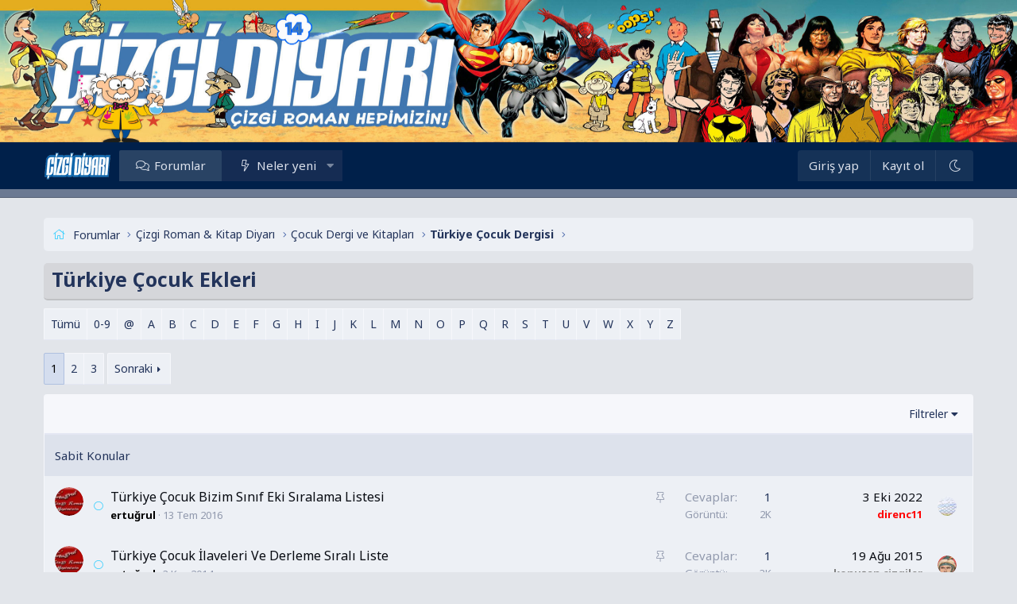

--- FILE ---
content_type: text/html; charset=utf-8
request_url: https://www.cizgidiyari.com/forum/f/turkiye-cocuk-ekleri.1695/
body_size: 17578
content:
<!DOCTYPE html>
<html id="XF" lang="tr-TR" dir="LTR"
	data-app="public"
	data-template="forum_view"
	data-container-key="node-1695"
	data-content-key="forum-1695"
	data-logged-in="false"
	data-cookie-prefix="xf_"
	data-csrf="1769449142,027bfb53c617da6b35eff32d62bcafb6"
	class="has-no-js template-forum_view XenBase layout-default style-light sidebar-below   xb-toggle-default xb-sidebar-show"
	>
<head>
	<meta charset="utf-8" />
	<meta http-equiv="X-UA-Compatible" content="IE=Edge" />
	<meta name="viewport" content="width=device-width, initial-scale=1, viewport-fit=cover">

	
	
	

	<title>Türkiye Çocuk Ekleri | ÇizgiDiyarı - Çizgi Roman Hepimizin!</title>
<link crossorigin="anonymous" media="all" rel="stylesheet" href="//www.cizgidiyari.com/forum/styles/bolt/xenforo/ek2.css" />
	<link rel="manifest" href="/forum/webmanifest.php">
	
		<meta name="theme-color" content="#1c46ea" />
	

	<meta name="apple-mobile-web-app-title" content="ÇizgiDiyarı">
	

	
		<link rel="canonical" href="https://www.cizgidiyari.com/forum/f/turkiye-cocuk-ekleri.1695/" />
	
		<link rel="alternate" type="application/rss+xml" title="Türkiye Çocuk Ekleri için RSS beslemesi" href="/forum/f/turkiye-cocuk-ekleri.1695/index.rss" />
	
		<link rel="next" href="/forum/f/turkiye-cocuk-ekleri.1695/page-2" />
	

	
		
	
	
	<meta property="og:site_name" content="ÇizgiDiyarı - Çizgi Roman Hepimizin!" />


	
	
		
	
	
	<meta property="og:type" content="website" />


	
	
		
	
	
	
		<meta property="og:title" content="Türkiye Çocuk Ekleri" />
		<meta property="twitter:title" content="Türkiye Çocuk Ekleri" />
	


	
	
	
		
	
	
	<meta property="og:url" content="https://www.cizgidiyari.com/forum/f/turkiye-cocuk-ekleri.1695/" />


	
	

	
	
<link rel="preconnect" href="https://fonts.googleapis.com"><link rel="preconnect" href="https://fonts.gstatic.com" crossorigin><link href="https://fonts.googleapis.com/css2?family=Noto+Sans:wght@400;700&display=swap" rel="stylesheet">


	
	
	

	


	<link rel="preload" href="/forum/styles/fonts/fa/fa-light-300.woff2?_v=5.15.3" as="font" type="font/woff2" crossorigin="anonymous" />


	<link rel="preload" href="/forum/styles/fonts/fa/fa-solid-900.woff2?_v=5.15.3" as="font" type="font/woff2" crossorigin="anonymous" />


<link rel="preload" href="/forum/styles/fonts/fa/fa-brands-400.woff2?_v=5.15.3" as="font" type="font/woff2" crossorigin="anonymous" />

	<link rel="stylesheet" href="/forum/css.php?css=public%3Anormalize.css%2Cpublic%3Afa.css%2Cpublic%3Acore.less%2Cpublic%3Aapp.less&amp;s=2&amp;l=9&amp;d=1750159521&amp;k=034405c740f279c15adbbc41dfccb627ca90db04" />

	<link rel="stylesheet" href="/forum/css.php?css=public%3Aabp_navigation.less%2Cpublic%3Ashare_controls.less%2Cpublic%3Astructured_list.less%2Cpublic%3Axb.less%2Cpublic%3Aextra.less&amp;s=2&amp;l=9&amp;d=1750159521&amp;k=aacd367a701a842dccfbf8228ac0a91dab13dad2" />

	
		<script src="/forum/js/xf/preamble.min.js?_v=71641085"></script>
	


	
	
	



	<style>
		
			@font-face {
				font-family: 'CCComicrazy Roman';
				src: url('/data/fonts/CCComicrazy Roman.ttf') format('truetype');
				font-weight: normal;
				font-style: normal;
			}
		
	</style>


<script class="js-klEditorTemplates" type="application/json">
	[]
</script>
</head>
<body data-template="forum_view">

<div class="p-pageWrapper" id="top">

<div class="p-pageWrapper--helper"></div>



<div class="xb-page-wrapper xb-canvas-menuActive">
	
	
	<div class="xb-page-wrapper--helper"><a href="https://www.cizgidiyari.com/" class="xb-page-wrapper--helperLink"></a></div>
		

<div class="xb-content-wrapper">
	<div class="navigation-helper"></div>




	<div class="p-navSticky p-navSticky--primary" data-xf-init="sticky-header">
		
	<div class="p-nav--wrapper">
	<nav class="p-nav">
		<div class="p-nav-inner">
			<button type="button" class="button--plain p-nav-menuTrigger button" data-xf-click="off-canvas" data-menu=".js-headerOffCanvasMenu" tabindex="0" aria-label="Menü"><span class="button-text">
				<i aria-hidden="true"></i>
			</span></button>

			<div class="p-nav-smallLogo">
				<a href="https://www.cizgidiyari.com/">
							
					<img src="https://www.cizgidiyari.com/brand.png" srcset="" alt="ÇizgiDiyarı - Çizgi Roman Hepimizin!"
						width="125" height="57" />
					
						<img src="https://www.cizgidiyari.com/brand.png" alt="ÇizgiDiyarı - Çizgi Roman Hepimizin!" class="logo-mobile" />
					
					
				</a>
			</div>

			<div class="p-nav-scroller hScroller" data-xf-init="h-scroller" data-auto-scroll=".p-navEl.is-selected">
				<div class="hScroller-scroll">
					<ul class="p-nav-list js-offCanvasNavSource">
					
						<li class="navforums">
							
	<div class="p-navEl is-selected" >
		

			
	
	<a href="/forum/"
		class="p-navEl-link "
		
		data-xf-key="1"
		data-nav-id="forums">Forumlar</a>


			

		
		
	</div>

						</li>
					
						<li class="navwhatsNew">
							
	<div class="p-navEl " data-has-children="true">
		

			
	
	<a href="/forum/whats-new/"
		class="p-navEl-link p-navEl-link--splitMenu "
		
		
		data-nav-id="whatsNew">Neler yeni</a>


			<a data-xf-key="2"
				data-xf-click="menu"
				data-menu-pos-ref="< .p-navEl"
				class="p-navEl-splitTrigger"
				role="button"
				tabindex="0"
				aria-label="Genişletilmiş geçiş"
				aria-expanded="false"
				aria-haspopup="true"></a>

		
		
			<div class="menu menu--structural" data-menu="menu" aria-hidden="true">
				<div class="menu-content">
					
						
	
	
	<a href="/forum/pages/new-threads"
		class="menu-linkRow u-indentDepth0 js-offCanvasCopy "
		
		
		data-nav-id="yenikonular">Yeni Konular</a>

	

					
						
	
	
	<a href="/forum/whats-new/posts/"
		class="menu-linkRow u-indentDepth0 js-offCanvasCopy "
		 rel="nofollow"
		
		data-nav-id="whatsNewPosts">Yeni mesajlar</a>

	

					
				</div>
			</div>
		
	</div>

						</li>
					
					</ul>
				</div>
			</div>
			
			

			
			
			<div class="p-nav-opposite">
				<div class="p-navgroup p-account p-navgroup--guest">
					
						<a href="/forum/login/" class="p-navgroup-link p-navgroup-link--textual p-navgroup-link--logIn"
							data-xf-click="overlay" data-follow-redirects="on">
							<span class="p-navgroup-linkText">Giriş yap</span>
						</a>
						
							<a href="/forum/register/" class="p-navgroup-link p-navgroup-link--textual p-navgroup-link--register"
								data-xf-click="overlay" data-follow-redirects="on">
								<span class="p-navgroup-linkText">Kayıt ol</span>
							</a>
						
					
					
						
						<a href="/forum/misc/style?style_id=3&amp;t=1769449142%2C027bfb53c617da6b35eff32d62bcafb6" class="p-navgroup-link p-navgroup-link--iconic p-navgroup-link--switch" data-xf-init="tooltip" aria-label="Dark Mode" title="Dark Mode">
							<i aria-hidden="true"></i>
						</a>
					
					
				</div>

				<div class="p-navgroup p-discovery p-discovery--noSearch">
					<a href="/forum/whats-new/"
						class="p-navgroup-link p-navgroup-link--iconic p-navgroup-link--whatsnew"
						aria-label="Neler yeni"
						title="Neler yeni">
						<i aria-hidden="true"></i>
						<span class="p-navgroup-linkText">Neler yeni</span>
					</a>

					
				</div>
			</div>
				

		</div>
	</nav>
	</div>

	</div>
	
	
		<div class="p-sectionLinks--wrapper">
			<div class="p-sectionLinks p-sectionLinks--empty">
					<div class="p-sectionLinks-right">
						
						
							
	

						
					</div>
			</div>
		</div>
	



<div class="offCanvasMenu offCanvasMenu--nav js-headerOffCanvasMenu" data-menu="menu" aria-hidden="true" data-ocm-builder="navigation">
	<div class="offCanvasMenu-backdrop" data-menu-close="true"></div>
	<div class="offCanvasMenu-content">
		<div class="offCanvasMenu-content--inner">
		
		<div class="offCanvasMenu-header">
			Menü
			<a class="offCanvasMenu-closer" data-menu-close="true" role="button" tabindex="0" aria-label="Kapat"></a>
		</div>
		
			<div class="p-offCanvasRegisterLink">
				<div class="offCanvasMenu-linkHolder">
					<a href="/forum/login/" class="offCanvasMenu-link" data-xf-click="overlay" data-menu-close="true">
						Giriş yap
					</a>
				</div>
				<hr class="offCanvasMenu-separator" />
				
					<div class="offCanvasMenu-linkHolder">
						<a href="/forum/register/" class="offCanvasMenu-link" data-xf-click="overlay" data-menu-close="true">
							Kayıt ol
						</a>
					</div>
					<hr class="offCanvasMenu-separator" />
				
			</div>
		
		<div class="offCanvasMenu-subHeader">Navigasyon</div>
		<div class="js-offCanvasNavTarget"></div>
		<div class="offCanvasMenu-installBanner js-installPromptContainer" style="display: none;" data-xf-init="install-prompt">
			<div class="offCanvasMenu-installBanner-header">Uygulamayı yükle</div>
			<button type="button" class="js-installPromptButton button"><span class="button-text">Yükle</span></button>
		</div>

			<div class="offCanvasMenu-subHeader">Daha fazla seçenek</div>
					
						
						<div class="offCanvasMenu-linkHolder">
						<a href="/forum/misc/style?style_id=3&amp;t=1769449142%2C027bfb53c617da6b35eff32d62bcafb6"
						   								class="offCanvasMenu-link offCanvasMenu-link--switch"
								 						data-xf-init="tooltip"
						   								data-nav-id="lightswitch"
														title="Dark Mode">Dark Mode
						</a>
							</div>
					
			
			
			<div class="offCanvasMenu-linkHolder">
				<a class="offCanvasMenu-link" data-menu-close="true" data-nav-id="closeMenu" role="button" tabindex="0" aria-label="Kapat">Kapat Menü</a>
			</div>
			
		</div>

	</div>
</div>

	
	
<div class="p-body">
	<div class="p-body-inner">
		
		<!--XF:EXTRA_OUTPUT-->

		
			<div style="margin-top:10px"></div>
		
	
		

		 
		
		
	
		<div class="p-breadcrumbs--parent ">
		<ul class="p-breadcrumbs "
			itemscope itemtype="https://schema.org/BreadcrumbList">
		
			

			
			

			

			
				
				
	<li itemprop="itemListElement" itemscope itemtype="https://schema.org/ListItem">
		<a href="/forum/" itemprop="item">
			<span itemprop="name">Forumlar</span>
		</a>
		<meta itemprop="position" content="1" />
	</li>

			
			
				
				
	<li itemprop="itemListElement" itemscope itemtype="https://schema.org/ListItem">
		<a href="/forum/#cizgi-roman-kitap-diyari.10" itemprop="item">
			<span itemprop="name">Çizgi Roman &amp; Kitap Diyarı</span>
		</a>
		<meta itemprop="position" content="2" />
	</li>

			
				
				
	<li itemprop="itemListElement" itemscope itemtype="https://schema.org/ListItem">
		<a href="/forum/f/cocuk-dergi-ve-kitaplari.551/" itemprop="item">
			<span itemprop="name">Çocuk Dergi ve Kitapları</span>
		</a>
		<meta itemprop="position" content="3" />
	</li>

			
				
				
	<li itemprop="itemListElement" itemscope itemtype="https://schema.org/ListItem">
		<a href="/forum/f/turkiye-cocuk-dergisi.587/" itemprop="item">
			<span itemprop="name">Türkiye Çocuk Dergisi</span>
		</a>
		<meta itemprop="position" content="4" />
	</li>

			

		
		</ul>
		
		</div>
	

		
		

		
	<noscript class="js-jsWarning"><div class="blockMessage blockMessage--important blockMessage--iconic u-noJsOnly">JavaScript devre dışı. Daha iyi bir deneyim için, önce lütfen tarayıcınızda JavaScript'i etkinleştirin.</div></noscript>

		
	<div class="blockMessage blockMessage--important blockMessage--iconic js-browserWarning" style="display: none">Çok eski bir web tarayıcısı kullanıyorsunuz. Bu veya diğer siteleri görüntülemekte sorunlar yaşayabilirsiniz..<br />Tarayıcınızı güncellemeli veya <a href="https://www.google.com/chrome/" target="_blank">alternatif bir tarayıcı</a> kullanmalısınız.</div>


		
		 
			
		
			<div class="p-body-header">
			
				
					<div class="p-title ">
					
						
							<h1 class="p-title-value">Türkiye Çocuk Ekleri</h1>
						
						
					
					</div>
				

				
			
			</div>
		
		
		

		

<div class="p-body-main  ">
			
			<div class="p-body-contentCol"></div>
			

			

			<div class="p-body-content">
				
				
				
					
						
				
				<div class="p-body-pageContent">







	
	
	






	

	
		
	

















<div class="block " data-xf-init="" data-type="thread" data-href="/forum/inline-mod/">

	<div class="block-outer">


    
        
    

    

    <div class="pageNavWrapper pageNavWrapper--mixed pageNavWrapper--forceShow" style="padding-bottom: 5px;">
        
            <div class="pageNav alphaxf">
                <ul class="pageNav-main">
                    
                        <li class="pageNav-page pageNav-page--later "><a href="/forum/f/turkiye-cocuk-ekleri.1695/" rel="nofollow">Tümü</a></li>
                    
                        <li class="pageNav-page pageNav-page--later "><a href="/forum/f/turkiye-cocuk-ekleri.1695/?alpha=0-9" rel="nofollow">0-9</a></li>
                    
                        <li class="pageNav-page pageNav-page--later "><a href="/forum/f/turkiye-cocuk-ekleri.1695/?alpha=other" rel="nofollow">@</a></li>
                    
                        <li class="pageNav-page pageNav-page--later "><a href="/forum/f/turkiye-cocuk-ekleri.1695/?alpha=A" rel="nofollow">A</a></li>
                    
                        <li class="pageNav-page pageNav-page--later "><a href="/forum/f/turkiye-cocuk-ekleri.1695/?alpha=B" rel="nofollow">B</a></li>
                    
                        <li class="pageNav-page pageNav-page--later "><a href="/forum/f/turkiye-cocuk-ekleri.1695/?alpha=C" rel="nofollow">C</a></li>
                    
                        <li class="pageNav-page pageNav-page--later "><a href="/forum/f/turkiye-cocuk-ekleri.1695/?alpha=D" rel="nofollow">D</a></li>
                    
                        <li class="pageNav-page pageNav-page--later "><a href="/forum/f/turkiye-cocuk-ekleri.1695/?alpha=E" rel="nofollow">E</a></li>
                    
                        <li class="pageNav-page pageNav-page--later "><a href="/forum/f/turkiye-cocuk-ekleri.1695/?alpha=F" rel="nofollow">F</a></li>
                    
                        <li class="pageNav-page pageNav-page--later "><a href="/forum/f/turkiye-cocuk-ekleri.1695/?alpha=G" rel="nofollow">G</a></li>
                    
                        <li class="pageNav-page pageNav-page--later "><a href="/forum/f/turkiye-cocuk-ekleri.1695/?alpha=H" rel="nofollow">H</a></li>
                    
                        <li class="pageNav-page pageNav-page--later "><a href="/forum/f/turkiye-cocuk-ekleri.1695/?alpha=I" rel="nofollow">I</a></li>
                    
                        <li class="pageNav-page pageNav-page--later "><a href="/forum/f/turkiye-cocuk-ekleri.1695/?alpha=J" rel="nofollow">J</a></li>
                    
                        <li class="pageNav-page pageNav-page--later "><a href="/forum/f/turkiye-cocuk-ekleri.1695/?alpha=K" rel="nofollow">K</a></li>
                    
                        <li class="pageNav-page pageNav-page--later "><a href="/forum/f/turkiye-cocuk-ekleri.1695/?alpha=L" rel="nofollow">L</a></li>
                    
                        <li class="pageNav-page pageNav-page--later "><a href="/forum/f/turkiye-cocuk-ekleri.1695/?alpha=M" rel="nofollow">M</a></li>
                    
                        <li class="pageNav-page pageNav-page--later "><a href="/forum/f/turkiye-cocuk-ekleri.1695/?alpha=N" rel="nofollow">N</a></li>
                    
                        <li class="pageNav-page pageNav-page--later "><a href="/forum/f/turkiye-cocuk-ekleri.1695/?alpha=O" rel="nofollow">O</a></li>
                    
                        <li class="pageNav-page pageNav-page--later "><a href="/forum/f/turkiye-cocuk-ekleri.1695/?alpha=P" rel="nofollow">P</a></li>
                    
                        <li class="pageNav-page pageNav-page--later "><a href="/forum/f/turkiye-cocuk-ekleri.1695/?alpha=Q" rel="nofollow">Q</a></li>
                    
                        <li class="pageNav-page pageNav-page--later "><a href="/forum/f/turkiye-cocuk-ekleri.1695/?alpha=R" rel="nofollow">R</a></li>
                    
                        <li class="pageNav-page pageNav-page--later "><a href="/forum/f/turkiye-cocuk-ekleri.1695/?alpha=S" rel="nofollow">S</a></li>
                    
                        <li class="pageNav-page pageNav-page--later "><a href="/forum/f/turkiye-cocuk-ekleri.1695/?alpha=T" rel="nofollow">T</a></li>
                    
                        <li class="pageNav-page pageNav-page--later "><a href="/forum/f/turkiye-cocuk-ekleri.1695/?alpha=U" rel="nofollow">U</a></li>
                    
                        <li class="pageNav-page pageNav-page--later "><a href="/forum/f/turkiye-cocuk-ekleri.1695/?alpha=V" rel="nofollow">V</a></li>
                    
                        <li class="pageNav-page pageNav-page--later "><a href="/forum/f/turkiye-cocuk-ekleri.1695/?alpha=W" rel="nofollow">W</a></li>
                    
                        <li class="pageNav-page pageNav-page--later "><a href="/forum/f/turkiye-cocuk-ekleri.1695/?alpha=X" rel="nofollow">X</a></li>
                    
                        <li class="pageNav-page pageNav-page--later "><a href="/forum/f/turkiye-cocuk-ekleri.1695/?alpha=Y" rel="nofollow">Y</a></li>
                    
                        <li class="pageNav-page pageNav-page--later "><a href="/forum/f/turkiye-cocuk-ekleri.1695/?alpha=Z" rel="nofollow">Z</a></li>
                    
                </ul>
            </div>
        

        <div class="pageNavSimple">
            <div class="inputGroup inputGroup--numbers" data-xf-init="abp-page-jump" data-page-url="/forum/f/turkiye-cocuk-ekleri.1695/?alpha=balphab">
                
			<select name="alpha" class="input js-pageJumpPage input">
				<option value="" selected="selected">Tümü</option>
<option value="0-9">0-9</option>
<option value="other">@</option>
<option value="A">A</option>
<option value="B">B</option>
<option value="C">C</option>
<option value="D">D</option>
<option value="E">E</option>
<option value="F">F</option>
<option value="G">G</option>
<option value="H">H</option>
<option value="I">I</option>
<option value="J">J</option>
<option value="K">K</option>
<option value="L">L</option>
<option value="M">M</option>
<option value="N">N</option>
<option value="O">O</option>
<option value="P">P</option>
<option value="Q">Q</option>
<option value="R">R</option>
<option value="S">S</option>
<option value="T">T</option>
<option value="U">U</option>
<option value="V">V</option>
<option value="W">W</option>
<option value="X">X</option>
<option value="Y">Y</option>
<option value="Z">Z</option>

			</select>
		
                <span class="inputGroup-text"><button type="button" class="js-pageJumpGo button"><span class="button-text">İşlem yap</span></button></span>
            </div>
        </div>
    </div>

    
<div class="block-outer-main"><nav class="pageNavWrapper pageNavWrapper--full ">



<div class="pageNav  ">
	

	<ul class="pageNav-main">
		

	
		<li class="pageNav-page pageNav-page--current "><a href="/forum/f/turkiye-cocuk-ekleri.1695/">1</a></li>
	


		

		
			

	
		<li class="pageNav-page pageNav-page--later"><a href="/forum/f/turkiye-cocuk-ekleri.1695/page-2">2</a></li>
	

		

		

		

	
		<li class="pageNav-page "><a href="/forum/f/turkiye-cocuk-ekleri.1695/page-3">3</a></li>
	

	</ul>

	
		<a href="/forum/f/turkiye-cocuk-ekleri.1695/page-2" class="pageNav-jump pageNav-jump--next">Sonraki</a>
	
</div>

<div class="pageNavSimple">
	

	<a class="pageNavSimple-el pageNavSimple-el--current"
		data-xf-init="tooltip" title="Sayfaya git"
		data-xf-click="menu" role="button" tabindex="0" aria-expanded="false" aria-haspopup="true">
		1 of 3
	</a>
	

	<div class="menu menu--pageJump" data-menu="menu" aria-hidden="true">
		<div class="menu-content">
			<h4 class="menu-header">Sayfaya git</h4>
			<div class="menu-row" data-xf-init="page-jump" data-page-url="/forum/f/turkiye-cocuk-ekleri.1695/page-%page%">
				<div class="inputGroup inputGroup--numbers">
					<div class="inputGroup inputGroup--numbers inputNumber" data-xf-init="number-box"><input type="number" pattern="\d*" class="input input--number js-numberBoxTextInput input input--numberNarrow js-pageJumpPage" value="1"  min="1" max="3" step="1" required="required" data-menu-autofocus="true" /></div>
					<span class="inputGroup-text"><button type="button" class="js-pageJumpGo button"><span class="button-text">İşlem yap</span></button></span>
				</div>
			</div>
		</div>
	</div>


	
		<a href="/forum/f/turkiye-cocuk-ekleri.1695/page-2" class="pageNavSimple-el pageNavSimple-el--next">
			Sonraki <i aria-hidden="true"></i>
		</a>
		<a href="/forum/f/turkiye-cocuk-ekleri.1695/page-3"
			class="pageNavSimple-el pageNavSimple-el--last"
			data-xf-init="tooltip" title="Son">
			<i aria-hidden="true"></i> <span class="u-srOnly">Son</span>
		</a>
	
</div>

</nav>



</div></div>

	<div class="block-container">

		
			<div class="block-filterBar">
				<div class="filterBar">
					

					<a class="filterBar-menuTrigger" data-xf-click="menu" role="button" tabindex="0" aria-expanded="false" aria-haspopup="true">Filtreler</a>
					<div class="menu menu--wide" data-menu="menu" aria-hidden="true"
						data-href="/forum/f/turkiye-cocuk-ekleri.1695/filters"
						data-load-target=".js-filterMenuBody">
						<div class="menu-content">
							<h4 class="menu-header">Seçilenleri göster:</h4>
							<div class="js-filterMenuBody">
								<div class="menu-row">Yükleniyor…</div>
							</div>
						</div>
					</div>
				</div>
			</div>
		

		

		<div class="block-body">
			
				<div class="structItemContainer">
					

	

	



					
						
							<div class="structItemContainer-group structItemContainer-group--sticky">
								
									

	

	<div class="structItem structItem--thread js-inlineModContainer js-threadListItem-102322" data-author="ertuğrul">

	
		<div class="structItem-cell structItem-cell--icon">
			<div class="structItem-iconContainer">
				<a href="/forum/members/ertugrul.50/" class="avatar avatar--s" data-user-id="50" data-xf-init="member-tooltip">
			<img src="/forum/data/avatars/s/0/50.jpg?1694438085" srcset="/forum/data/avatars/m/0/50.jpg?1694438085 2x" alt="ertuğrul" class="avatar-u50-s" width="48" height="48" loading="lazy" /> 
		</a>
				
			</div>
		</div>
	

	
		<div class="structItem-cell structItem-cell--main" data-xf-init="touch-proxy">
			
				<ul class="structItem-statuses">
				
				
					
					
					
					
					

					
						
							<li>
								<i class="structItem-status structItem-status--sticky" aria-hidden="true" title="Sabit"></i>
								<span class="u-srOnly">Sabit</span>
							</li>
						
					

					
					

					
					
						
							
						
					
				
				
				</ul>
			

			<div class="structItem-title">
				
				
				<a href="/forum/k/turkiye-cocuk-bizim-sinif-eki-siralama-listesi.102322/" class="" data-tp-primary="on" data-xf-init="preview-tooltip" data-preview-url="/forum/k/turkiye-cocuk-bizim-sinif-eki-siralama-listesi.102322/preview">Türkiye Çocuk Bizim Sınıf Eki Sıralama Listesi</a>
			</div>

			<div class="structItem-minor">
				

				
					<ul class="structItem-parts">
						<li><a href="/forum/members/ertugrul.50/" class="username " dir="auto" data-user-id="50" data-xf-init="member-tooltip"><span class="username--style3 username--staff username--moderator username--admin">ertuğrul</span></a></li>
						<li class="structItem-startDate"><a href="/forum/k/turkiye-cocuk-bizim-sinif-eki-siralama-listesi.102322/" rel="nofollow"><time  class="u-dt" dir="auto" datetime="2016-07-13T10:16:29+0100" data-time="1468401389" data-date-string="13 Tem 2016" data-time-string="10:16" title="13 Tem 2016 10:16&#039;de">13 Tem 2016</time></a></li>
						
					</ul>

					
				
			</div>
		</div>
	

	
		<div class="structItem-cell structItem-cell--meta" title="İlk mesaj tepki puanı: 10">
			<dl class="pairs pairs--justified cevaplar">
				<dt>Cevaplar</dt>
				<dd>1</dd>
			</dl>
			<dl class="pairs pairs--justified structItem-minor">
				<dt>Görüntü</dt>
				<dd>2K</dd>
			</dl>
		</div>
	

	
		<div class="structItem-cell structItem-cell--latest">
			
				<a href="/forum/k/turkiye-cocuk-bizim-sinif-eki-siralama-listesi.102322/latest" rel="nofollow"><time  class="structItem-latestDate u-dt" dir="auto" datetime="2022-10-03T19:28:54+0100" data-time="1664821734" data-date-string="3 Eki 2022" data-time-string="19:28" title="3 Eki 2022 19:28&#039;de">3 Eki 2022</time></a>
				<div class="structItem-minor">
					
						<a href="/forum/members/direnc11.160/" class="username " dir="auto" data-user-id="160" data-xf-init="member-tooltip"><span class="username--style17 username--staff username--moderator username--admin">direnc11</span></a>
					
				</div>
			
		</div>
	

	
		<div class="structItem-cell structItem-cell--icon structItem-cell--iconEnd">
			<div class="structItem-iconContainer">
				
					<a href="/forum/members/direnc11.160/" class="avatar avatar--xxs" data-user-id="160" data-xf-init="member-tooltip">
			<img src="/forum/data/avatars/s/0/160.jpg?1694438085"  alt="direnc11" class="avatar-u160-s" width="48" height="48" loading="lazy" /> 
		</a>
				
			</div>
		</div>
	

	</div>

								
									

	

	<div class="structItem structItem--thread js-inlineModContainer js-threadListItem-85207" data-author="ertuğrul">

	
		<div class="structItem-cell structItem-cell--icon">
			<div class="structItem-iconContainer">
				<a href="/forum/members/ertugrul.50/" class="avatar avatar--s" data-user-id="50" data-xf-init="member-tooltip">
			<img src="/forum/data/avatars/s/0/50.jpg?1694438085" srcset="/forum/data/avatars/m/0/50.jpg?1694438085 2x" alt="ertuğrul" class="avatar-u50-s" width="48" height="48" loading="lazy" /> 
		</a>
				
			</div>
		</div>
	

	
		<div class="structItem-cell structItem-cell--main" data-xf-init="touch-proxy">
			
				<ul class="structItem-statuses">
				
				
					
					
					
					
					

					
						
							<li>
								<i class="structItem-status structItem-status--sticky" aria-hidden="true" title="Sabit"></i>
								<span class="u-srOnly">Sabit</span>
							</li>
						
					

					
					

					
					
						
							
						
					
				
				
				</ul>
			

			<div class="structItem-title">
				
				
				<a href="/forum/k/turkiye-cocuk-ilaveleri-ve-derleme-sirali-liste.85207/" class="" data-tp-primary="on" data-xf-init="preview-tooltip" data-preview-url="/forum/k/turkiye-cocuk-ilaveleri-ve-derleme-sirali-liste.85207/preview">Türkiye Çocuk İlaveleri Ve Derleme Sıralı Liste</a>
			</div>

			<div class="structItem-minor">
				

				
					<ul class="structItem-parts">
						<li><a href="/forum/members/ertugrul.50/" class="username " dir="auto" data-user-id="50" data-xf-init="member-tooltip"><span class="username--style3 username--staff username--moderator username--admin">ertuğrul</span></a></li>
						<li class="structItem-startDate"><a href="/forum/k/turkiye-cocuk-ilaveleri-ve-derleme-sirali-liste.85207/" rel="nofollow"><time  class="u-dt" dir="auto" datetime="2014-11-03T12:27:18+0000" data-time="1415017638" data-date-string="3 Kas 2014" data-time-string="12:27" title="3 Kas 2014 12:27&#039;de">3 Kas 2014</time></a></li>
						
					</ul>

					
				
			</div>
		</div>
	

	
		<div class="structItem-cell structItem-cell--meta" title="İlk mesaj tepki puanı: 7">
			<dl class="pairs pairs--justified cevaplar">
				<dt>Cevaplar</dt>
				<dd>1</dd>
			</dl>
			<dl class="pairs pairs--justified structItem-minor">
				<dt>Görüntü</dt>
				<dd>3K</dd>
			</dl>
		</div>
	

	
		<div class="structItem-cell structItem-cell--latest">
			
				<a href="/forum/k/turkiye-cocuk-ilaveleri-ve-derleme-sirali-liste.85207/latest" rel="nofollow"><time  class="structItem-latestDate u-dt" dir="auto" datetime="2015-08-19T17:09:59+0100" data-time="1440000599" data-date-string="19 Ağu 2015" data-time-string="17:09" title="19 Ağu 2015 17:09&#039;de">19 Ağu 2015</time></a>
				<div class="structItem-minor">
					
						<a href="/forum/members/konusan-cizgiler.53321/" class="username " dir="auto" data-user-id="53321" data-xf-init="member-tooltip"><span class="username--style10">konuşan çizgiler</span></a>
					
				</div>
			
		</div>
	

	
		<div class="structItem-cell structItem-cell--icon structItem-cell--iconEnd">
			<div class="structItem-iconContainer">
				
					<a href="/forum/members/konusan-cizgiler.53321/" class="avatar avatar--xxs" data-user-id="53321" data-xf-init="member-tooltip">
			<img src="/forum/data/avatars/s/53/53321.jpg?1694438116"  alt="konuşan çizgiler" class="avatar-u53321-s" width="48" height="48" loading="lazy" /> 
		</a>
				
			</div>
		</div>
	

	</div>

								
							</div>

							
						

						<div class="structItemContainer-group js-threadList">
							
								
									

	

	<div class="structItem structItem--thread js-inlineModContainer js-threadListItem-176847" data-author="Melih41">

	
		<div class="structItem-cell structItem-cell--icon">
			<div class="structItem-iconContainer">
				<a href="/forum/members/melih41.34657/" class="avatar avatar--s" data-user-id="34657" data-xf-init="member-tooltip">
			<img src="/forum/data/avatars/s/34/34657.jpg?1694985627"  alt="Melih41" class="avatar-u34657-s" width="48" height="48" loading="lazy" /> 
		</a>
				
			</div>
		</div>
	

	
		<div class="structItem-cell structItem-cell--main" data-xf-init="touch-proxy">
			

			<div class="structItem-title">
				
				
				<a href="/forum/k/bizim-sinif-1991-12-27-yil-02-sayi-07.176847/" class="" data-tp-primary="on" data-xf-init="preview-tooltip" data-preview-url="/forum/k/bizim-sinif-1991-12-27-yil-02-sayi-07.176847/preview">Bizim Sınıf 1991.12.27 Yıl: 02  Sayı: 07</a>
			</div>

			<div class="structItem-minor">
				

				
					<ul class="structItem-parts">
						<li><a href="/forum/members/melih41.34657/" class="username " dir="auto" data-user-id="34657" data-xf-init="member-tooltip"><span class="username--style16 username--staff username--moderator">Melih41</span></a></li>
						<li class="structItem-startDate"><a href="/forum/k/bizim-sinif-1991-12-27-yil-02-sayi-07.176847/" rel="nofollow"><time  class="u-dt" dir="auto" datetime="2024-02-15T11:03:29+0000" data-time="1707995009" data-date-string="15 Şub 2024" data-time-string="11:03" title="15 Şub 2024 11:03&#039;de">15 Şub 2024</time></a></li>
						
					</ul>

					
				
			</div>
		</div>
	

	
		<div class="structItem-cell structItem-cell--meta" title="İlk mesaj tepki puanı: 25">
			<dl class="pairs pairs--justified cevaplar">
				<dt>Cevaplar</dt>
				<dd>1</dd>
			</dl>
			<dl class="pairs pairs--justified structItem-minor">
				<dt>Görüntü</dt>
				<dd>504</dd>
			</dl>
		</div>
	

	
		<div class="structItem-cell structItem-cell--latest">
			
				<a href="/forum/k/bizim-sinif-1991-12-27-yil-02-sayi-07.176847/latest" rel="nofollow"><time  class="structItem-latestDate u-dt" dir="auto" datetime="2024-02-15T12:40:24+0000" data-time="1708000824" data-date-string="15 Şub 2024" data-time-string="12:40" title="15 Şub 2024 12:40&#039;de">15 Şub 2024</time></a>
				<div class="structItem-minor">
					
						<a href="/forum/members/serdary67.1576/" class="username " dir="auto" data-user-id="1576" data-xf-init="member-tooltip"><span class="username--style23">serdary67</span></a>
					
				</div>
			
		</div>
	

	
		<div class="structItem-cell structItem-cell--icon structItem-cell--iconEnd">
			<div class="structItem-iconContainer">
				
					<a href="/forum/members/serdary67.1576/" class="avatar avatar--xxs" data-user-id="1576" data-xf-init="member-tooltip">
			<img src="/forum/data/avatars/s/1/1576.jpg?1694438089"  alt="serdary67" class="avatar-u1576-s" width="48" height="48" loading="lazy" /> 
		</a>
				
			</div>
		</div>
	

	</div>

								
									

	

	<div class="structItem structItem--thread js-inlineModContainer js-threadListItem-80864" data-author="freeedooom">

	
		<div class="structItem-cell structItem-cell--icon">
			<div class="structItem-iconContainer">
				<a href="/forum/members/freeedooom.150/" class="avatar avatar--s" data-user-id="150" data-xf-init="member-tooltip">
			<img src="/forum/data/avatars/s/0/150.jpg?1694438085"  alt="freeedooom" class="avatar-u150-s" width="48" height="48" loading="lazy" /> 
		</a>
				
			</div>
		</div>
	

	
		<div class="structItem-cell structItem-cell--main" data-xf-init="touch-proxy">
			

			<div class="structItem-title">
				
				
				<a href="/forum/k/korkusuz-kaan.80864/" class="" data-tp-primary="on" data-xf-init="preview-tooltip" data-preview-url="/forum/k/korkusuz-kaan.80864/preview">Korkusuz Kaan</a>
			</div>

			<div class="structItem-minor">
				

				
					<ul class="structItem-parts">
						<li><a href="/forum/members/freeedooom.150/" class="username " dir="auto" data-user-id="150" data-xf-init="member-tooltip"><span class="username--style9">freeedooom</span></a></li>
						<li class="structItem-startDate"><a href="/forum/k/korkusuz-kaan.80864/" rel="nofollow"><time  class="u-dt" dir="auto" datetime="2014-03-29T21:09:07+0000" data-time="1396127347" data-date-string="29 Mar 2014" data-time-string="21:09" title="29 Mar 2014 21:09&#039;de">29 Mar 2014</time></a></li>
						
					</ul>

					
				
			</div>
		</div>
	

	
		<div class="structItem-cell structItem-cell--meta" title="İlk mesaj tepki puanı: 35">
			<dl class="pairs pairs--justified cevaplar">
				<dt>Cevaplar</dt>
				<dd>7</dd>
			</dl>
			<dl class="pairs pairs--justified structItem-minor">
				<dt>Görüntü</dt>
				<dd>2K</dd>
			</dl>
		</div>
	

	
		<div class="structItem-cell structItem-cell--latest">
			
				<a href="/forum/k/korkusuz-kaan.80864/latest" rel="nofollow"><time  class="structItem-latestDate u-dt" dir="auto" datetime="2020-05-06T18:08:04+0100" data-time="1588784884" data-date-string="6 May 2020" data-time-string="18:08" title="6 May 2020 18:08&#039;de">6 May 2020</time></a>
				<div class="structItem-minor">
					
						<a href="/forum/members/humeyra.93959/" class="username " dir="auto" data-user-id="93959" data-xf-init="member-tooltip"><span class="username--style2">Humeyra</span></a>
					
				</div>
			
		</div>
	

	
		<div class="structItem-cell structItem-cell--icon structItem-cell--iconEnd">
			<div class="structItem-iconContainer">
				
					<a href="/forum/members/humeyra.93959/" class="avatar avatar--xxs avatar--default avatar--default--dynamic" data-user-id="93959" data-xf-init="member-tooltip" style="background-color: #669999; color: #1f2e2e">
			<span class="avatar-u93959-s" role="img" aria-label="Humeyra">H</span> 
		</a>
				
			</div>
		</div>
	

	</div>

								
									

	

	<div class="structItem structItem--thread js-inlineModContainer js-threadListItem-132351" data-author="murtaza5">

	
		<div class="structItem-cell structItem-cell--icon">
			<div class="structItem-iconContainer">
				<a href="/forum/members/murtaza5.461/" class="avatar avatar--s" data-user-id="461" data-xf-init="member-tooltip">
			<img src="/forum/data/avatars/s/0/461.jpg?1694438087"  alt="murtaza5" class="avatar-u461-s" width="48" height="48" loading="lazy" /> 
		</a>
				
			</div>
		</div>
	

	
		<div class="structItem-cell structItem-cell--main" data-xf-init="touch-proxy">
			

			<div class="structItem-title">
				
				
				<a href="/forum/k/bizim-sinif-1991-05-31-yil-01-sayi-29.132351/" class="" data-tp-primary="on" data-xf-init="preview-tooltip" data-preview-url="/forum/k/bizim-sinif-1991-05-31-yil-01-sayi-29.132351/preview">Bizim Sınıf 1991.05.31 Yıl: 01 Sayı: 29</a>
			</div>

			<div class="structItem-minor">
				

				
					<ul class="structItem-parts">
						<li><a href="/forum/members/murtaza5.461/" class="username " dir="auto" data-user-id="461" data-xf-init="member-tooltip"><span class="username--style16 username--staff username--moderator">murtaza5</span></a></li>
						<li class="structItem-startDate"><a href="/forum/k/bizim-sinif-1991-05-31-yil-01-sayi-29.132351/" rel="nofollow"><time  class="u-dt" dir="auto" datetime="2019-08-09T20:12:40+0100" data-time="1565377960" data-date-string="9 Ağu 2019" data-time-string="20:12" title="9 Ağu 2019 20:12&#039;de">9 Ağu 2019</time></a></li>
						
					</ul>

					
				
			</div>
		</div>
	

	
		<div class="structItem-cell structItem-cell--meta" title="İlk mesaj tepki puanı: 29">
			<dl class="pairs pairs--justified cevaplar">
				<dt>Cevaplar</dt>
				<dd>2</dd>
			</dl>
			<dl class="pairs pairs--justified structItem-minor">
				<dt>Görüntü</dt>
				<dd>994</dd>
			</dl>
		</div>
	

	
		<div class="structItem-cell structItem-cell--latest">
			
				<a href="/forum/k/bizim-sinif-1991-05-31-yil-01-sayi-29.132351/latest" rel="nofollow"><time  class="structItem-latestDate u-dt" dir="auto" datetime="2019-08-10T02:28:46+0100" data-time="1565400526" data-date-string="10 Ağu 2019" data-time-string="02:28" title="10 Ağu 2019 02:28&#039;de">10 Ağu 2019</time></a>
				<div class="structItem-minor">
					
						<a href="/forum/members/murtaza5.461/" class="username " dir="auto" data-user-id="461" data-xf-init="member-tooltip"><span class="username--style16 username--staff username--moderator">murtaza5</span></a>
					
				</div>
			
		</div>
	

	
		<div class="structItem-cell structItem-cell--icon structItem-cell--iconEnd">
			<div class="structItem-iconContainer">
				
					<a href="/forum/members/murtaza5.461/" class="avatar avatar--xxs" data-user-id="461" data-xf-init="member-tooltip">
			<img src="/forum/data/avatars/s/0/461.jpg?1694438087"  alt="murtaza5" class="avatar-u461-s" width="48" height="48" loading="lazy" /> 
		</a>
				
			</div>
		</div>
	

	</div>

								
									

	

	<div class="structItem structItem--thread js-inlineModContainer js-threadListItem-125423" data-author="gandor08">

	
		<div class="structItem-cell structItem-cell--icon">
			<div class="structItem-iconContainer">
				<a href="/forum/members/gandor08.40695/" class="avatar avatar--s" data-user-id="40695" data-xf-init="member-tooltip">
			<img src="/forum/data/avatars/s/40/40695.jpg?1694438110" srcset="/forum/data/avatars/m/40/40695.jpg?1694438110 2x" alt="gandor08" class="avatar-u40695-s" width="48" height="48" loading="lazy" /> 
		</a>
				
			</div>
		</div>
	

	
		<div class="structItem-cell structItem-cell--main" data-xf-init="touch-proxy">
			

			<div class="structItem-title">
				
				
				<a href="/forum/k/turkiye-cocuk-dergisi-ilavesi-ramazan-005-1988.125423/" class="" data-tp-primary="on" data-xf-init="preview-tooltip" data-preview-url="/forum/k/turkiye-cocuk-dergisi-ilavesi-ramazan-005-1988.125423/preview">Türkiye Çocuk Dergisi İlavesi Ramazan 005 - 1988</a>
			</div>

			<div class="structItem-minor">
				

				
					<ul class="structItem-parts">
						<li><a href="/forum/members/gandor08.40695/" class="username " dir="auto" data-user-id="40695" data-xf-init="member-tooltip"><span class="username--style16 username--staff username--moderator">gandor08</span></a></li>
						<li class="structItem-startDate"><a href="/forum/k/turkiye-cocuk-dergisi-ilavesi-ramazan-005-1988.125423/" rel="nofollow"><time  class="u-dt" dir="auto" datetime="2019-01-17T10:29:12+0000" data-time="1547720952" data-date-string="17 Ocak 2019" data-time-string="10:29" title="17 Ocak 2019 10:29&#039;de">17 Ocak 2019</time></a></li>
						
					</ul>

					
				
			</div>
		</div>
	

	
		<div class="structItem-cell structItem-cell--meta" title="İlk mesaj tepki puanı: 17">
			<dl class="pairs pairs--justified cevaplar">
				<dt>Cevaplar</dt>
				<dd>1</dd>
			</dl>
			<dl class="pairs pairs--justified structItem-minor">
				<dt>Görüntü</dt>
				<dd>1K</dd>
			</dl>
		</div>
	

	
		<div class="structItem-cell structItem-cell--latest">
			
				<a href="/forum/k/turkiye-cocuk-dergisi-ilavesi-ramazan-005-1988.125423/latest" rel="nofollow"><time  class="structItem-latestDate u-dt" dir="auto" datetime="2019-01-17T11:11:06+0000" data-time="1547723466" data-date-string="17 Ocak 2019" data-time-string="11:11" title="17 Ocak 2019 11:11&#039;de">17 Ocak 2019</time></a>
				<div class="structItem-minor">
					
						<a href="/forum/members/prince.35205/" class="username " dir="auto" data-user-id="35205" data-xf-init="member-tooltip"><span class="username--style23">prince</span></a>
					
				</div>
			
		</div>
	

	
		<div class="structItem-cell structItem-cell--icon structItem-cell--iconEnd">
			<div class="structItem-iconContainer">
				
					<a href="/forum/members/prince.35205/" class="avatar avatar--xxs" data-user-id="35205" data-xf-init="member-tooltip">
			<img src="/forum/data/avatars/s/35/35205.jpg?1694438109"  alt="prince" class="avatar-u35205-s" width="48" height="48" loading="lazy" /> 
		</a>
				
			</div>
		</div>
	

	</div>

								
									

	

	<div class="structItem structItem--thread js-inlineModContainer js-threadListItem-125338" data-author="gandor08">

	
		<div class="structItem-cell structItem-cell--icon">
			<div class="structItem-iconContainer">
				<a href="/forum/members/gandor08.40695/" class="avatar avatar--s" data-user-id="40695" data-xf-init="member-tooltip">
			<img src="/forum/data/avatars/s/40/40695.jpg?1694438110" srcset="/forum/data/avatars/m/40/40695.jpg?1694438110 2x" alt="gandor08" class="avatar-u40695-s" width="48" height="48" loading="lazy" /> 
		</a>
				
			</div>
		</div>
	

	
		<div class="structItem-cell structItem-cell--main" data-xf-init="touch-proxy">
			

			<div class="structItem-title">
				
				
				<a href="/forum/k/bizim-sinif-1993-02-06-yil-03-sayi-13.125338/" class="" data-tp-primary="on" data-xf-init="preview-tooltip" data-preview-url="/forum/k/bizim-sinif-1993-02-06-yil-03-sayi-13.125338/preview">Bizim Sınıf 1993.02.06 Yıl: 03 Sayı: 13</a>
			</div>

			<div class="structItem-minor">
				

				
					<ul class="structItem-parts">
						<li><a href="/forum/members/gandor08.40695/" class="username " dir="auto" data-user-id="40695" data-xf-init="member-tooltip"><span class="username--style16 username--staff username--moderator">gandor08</span></a></li>
						<li class="structItem-startDate"><a href="/forum/k/bizim-sinif-1993-02-06-yil-03-sayi-13.125338/" rel="nofollow"><time  class="u-dt" dir="auto" datetime="2019-01-13T15:03:49+0000" data-time="1547391829" data-date-string="13 Ocak 2019" data-time-string="15:03" title="13 Ocak 2019 15:03&#039;de">13 Ocak 2019</time></a></li>
						
					</ul>

					
				
			</div>
		</div>
	

	
		<div class="structItem-cell structItem-cell--meta" title="İlk mesaj tepki puanı: 13">
			<dl class="pairs pairs--justified cevaplar">
				<dt>Cevaplar</dt>
				<dd>0</dd>
			</dl>
			<dl class="pairs pairs--justified structItem-minor">
				<dt>Görüntü</dt>
				<dd>997</dd>
			</dl>
		</div>
	

	
		<div class="structItem-cell structItem-cell--latest">
			
				<a href="/forum/k/bizim-sinif-1993-02-06-yil-03-sayi-13.125338/latest" rel="nofollow"><time  class="structItem-latestDate u-dt" dir="auto" datetime="2019-01-13T15:03:49+0000" data-time="1547391829" data-date-string="13 Ocak 2019" data-time-string="15:03" title="13 Ocak 2019 15:03&#039;de">13 Ocak 2019</time></a>
				<div class="structItem-minor">
					
						<a href="/forum/members/gandor08.40695/" class="username " dir="auto" data-user-id="40695" data-xf-init="member-tooltip"><span class="username--style16 username--staff username--moderator">gandor08</span></a>
					
				</div>
			
		</div>
	

	
		<div class="structItem-cell structItem-cell--icon structItem-cell--iconEnd">
			<div class="structItem-iconContainer">
				
					<a href="/forum/members/gandor08.40695/" class="avatar avatar--xxs" data-user-id="40695" data-xf-init="member-tooltip">
			<img src="/forum/data/avatars/s/40/40695.jpg?1694438110"  alt="gandor08" class="avatar-u40695-s" width="48" height="48" loading="lazy" /> 
		</a>
				
			</div>
		</div>
	

	</div>

								
									

	

	<div class="structItem structItem--thread js-inlineModContainer js-threadListItem-125337" data-author="gandor08">

	
		<div class="structItem-cell structItem-cell--icon">
			<div class="structItem-iconContainer">
				<a href="/forum/members/gandor08.40695/" class="avatar avatar--s" data-user-id="40695" data-xf-init="member-tooltip">
			<img src="/forum/data/avatars/s/40/40695.jpg?1694438110" srcset="/forum/data/avatars/m/40/40695.jpg?1694438110 2x" alt="gandor08" class="avatar-u40695-s" width="48" height="48" loading="lazy" /> 
		</a>
				
			</div>
		</div>
	

	
		<div class="structItem-cell structItem-cell--main" data-xf-init="touch-proxy">
			

			<div class="structItem-title">
				
				
				<a href="/forum/k/bizim-sinif-1993-01-23-yil-03-sayi-11.125337/" class="" data-tp-primary="on" data-xf-init="preview-tooltip" data-preview-url="/forum/k/bizim-sinif-1993-01-23-yil-03-sayi-11.125337/preview">Bizim Sınıf 1993.01.23 Yıl: 03 Sayı: 11</a>
			</div>

			<div class="structItem-minor">
				

				
					<ul class="structItem-parts">
						<li><a href="/forum/members/gandor08.40695/" class="username " dir="auto" data-user-id="40695" data-xf-init="member-tooltip"><span class="username--style16 username--staff username--moderator">gandor08</span></a></li>
						<li class="structItem-startDate"><a href="/forum/k/bizim-sinif-1993-01-23-yil-03-sayi-11.125337/" rel="nofollow"><time  class="u-dt" dir="auto" datetime="2019-01-13T14:42:22+0000" data-time="1547390542" data-date-string="13 Ocak 2019" data-time-string="14:42" title="13 Ocak 2019 14:42&#039;de">13 Ocak 2019</time></a></li>
						
					</ul>

					
				
			</div>
		</div>
	

	
		<div class="structItem-cell structItem-cell--meta" title="İlk mesaj tepki puanı: 13">
			<dl class="pairs pairs--justified cevaplar">
				<dt>Cevaplar</dt>
				<dd>0</dd>
			</dl>
			<dl class="pairs pairs--justified structItem-minor">
				<dt>Görüntü</dt>
				<dd>952</dd>
			</dl>
		</div>
	

	
		<div class="structItem-cell structItem-cell--latest">
			
				<a href="/forum/k/bizim-sinif-1993-01-23-yil-03-sayi-11.125337/latest" rel="nofollow"><time  class="structItem-latestDate u-dt" dir="auto" datetime="2019-01-13T14:42:22+0000" data-time="1547390542" data-date-string="13 Ocak 2019" data-time-string="14:42" title="13 Ocak 2019 14:42&#039;de">13 Ocak 2019</time></a>
				<div class="structItem-minor">
					
						<a href="/forum/members/gandor08.40695/" class="username " dir="auto" data-user-id="40695" data-xf-init="member-tooltip"><span class="username--style16 username--staff username--moderator">gandor08</span></a>
					
				</div>
			
		</div>
	

	
		<div class="structItem-cell structItem-cell--icon structItem-cell--iconEnd">
			<div class="structItem-iconContainer">
				
					<a href="/forum/members/gandor08.40695/" class="avatar avatar--xxs" data-user-id="40695" data-xf-init="member-tooltip">
			<img src="/forum/data/avatars/s/40/40695.jpg?1694438110"  alt="gandor08" class="avatar-u40695-s" width="48" height="48" loading="lazy" /> 
		</a>
				
			</div>
		</div>
	

	</div>

								
									

	

	<div class="structItem structItem--thread js-inlineModContainer js-threadListItem-125335" data-author="gandor08">

	
		<div class="structItem-cell structItem-cell--icon">
			<div class="structItem-iconContainer">
				<a href="/forum/members/gandor08.40695/" class="avatar avatar--s" data-user-id="40695" data-xf-init="member-tooltip">
			<img src="/forum/data/avatars/s/40/40695.jpg?1694438110" srcset="/forum/data/avatars/m/40/40695.jpg?1694438110 2x" alt="gandor08" class="avatar-u40695-s" width="48" height="48" loading="lazy" /> 
		</a>
				
			</div>
		</div>
	

	
		<div class="structItem-cell structItem-cell--main" data-xf-init="touch-proxy">
			

			<div class="structItem-title">
				
				
				<a href="/forum/k/bizim-sinif-1992-12-26-yil-03-sayi-07.125335/" class="" data-tp-primary="on" data-xf-init="preview-tooltip" data-preview-url="/forum/k/bizim-sinif-1992-12-26-yil-03-sayi-07.125335/preview">Bizim Sınıf 1992.12.26 Yıl: 03 Sayı: 07</a>
			</div>

			<div class="structItem-minor">
				

				
					<ul class="structItem-parts">
						<li><a href="/forum/members/gandor08.40695/" class="username " dir="auto" data-user-id="40695" data-xf-init="member-tooltip"><span class="username--style16 username--staff username--moderator">gandor08</span></a></li>
						<li class="structItem-startDate"><a href="/forum/k/bizim-sinif-1992-12-26-yil-03-sayi-07.125335/" rel="nofollow"><time  class="u-dt" dir="auto" datetime="2019-01-13T14:36:48+0000" data-time="1547390208" data-date-string="13 Ocak 2019" data-time-string="14:36" title="13 Ocak 2019 14:36&#039;de">13 Ocak 2019</time></a></li>
						
					</ul>

					
				
			</div>
		</div>
	

	
		<div class="structItem-cell structItem-cell--meta" title="İlk mesaj tepki puanı: 14">
			<dl class="pairs pairs--justified cevaplar">
				<dt>Cevaplar</dt>
				<dd>1</dd>
			</dl>
			<dl class="pairs pairs--justified structItem-minor">
				<dt>Görüntü</dt>
				<dd>961</dd>
			</dl>
		</div>
	

	
		<div class="structItem-cell structItem-cell--latest">
			
				<a href="/forum/k/bizim-sinif-1992-12-26-yil-03-sayi-07.125335/latest" rel="nofollow"><time  class="structItem-latestDate u-dt" dir="auto" datetime="2019-01-13T14:39:03+0000" data-time="1547390343" data-date-string="13 Ocak 2019" data-time-string="14:39" title="13 Ocak 2019 14:39&#039;de">13 Ocak 2019</time></a>
				<div class="structItem-minor">
					
						<a href="/forum/members/abolardis.11503/" class="username " dir="auto" data-user-id="11503" data-xf-init="member-tooltip"><span class="username--style23">abolardis</span></a>
					
				</div>
			
		</div>
	

	
		<div class="structItem-cell structItem-cell--icon structItem-cell--iconEnd">
			<div class="structItem-iconContainer">
				
					<a href="/forum/members/abolardis.11503/" class="avatar avatar--xxs" data-user-id="11503" data-xf-init="member-tooltip">
			<img src="/forum/data/avatars/s/11/11503.jpg?1694438099"  alt="abolardis" class="avatar-u11503-s" width="48" height="48" loading="lazy" /> 
		</a>
				
			</div>
		</div>
	

	</div>

								
									

	

	<div class="structItem structItem--thread js-inlineModContainer js-threadListItem-125336" data-author="gandor08">

	
		<div class="structItem-cell structItem-cell--icon">
			<div class="structItem-iconContainer">
				<a href="/forum/members/gandor08.40695/" class="avatar avatar--s" data-user-id="40695" data-xf-init="member-tooltip">
			<img src="/forum/data/avatars/s/40/40695.jpg?1694438110" srcset="/forum/data/avatars/m/40/40695.jpg?1694438110 2x" alt="gandor08" class="avatar-u40695-s" width="48" height="48" loading="lazy" /> 
		</a>
				
			</div>
		</div>
	

	
		<div class="structItem-cell structItem-cell--main" data-xf-init="touch-proxy">
			

			<div class="structItem-title">
				
				
				<a href="/forum/k/bizim-sinif-1993-01-02-yil-03-sayi-08.125336/" class="" data-tp-primary="on" data-xf-init="preview-tooltip" data-preview-url="/forum/k/bizim-sinif-1993-01-02-yil-03-sayi-08.125336/preview">Bizim Sınıf 1993.01.02 Yıl: 03 Sayı: 08</a>
			</div>

			<div class="structItem-minor">
				

				
					<ul class="structItem-parts">
						<li><a href="/forum/members/gandor08.40695/" class="username " dir="auto" data-user-id="40695" data-xf-init="member-tooltip"><span class="username--style16 username--staff username--moderator">gandor08</span></a></li>
						<li class="structItem-startDate"><a href="/forum/k/bizim-sinif-1993-01-02-yil-03-sayi-08.125336/" rel="nofollow"><time  class="u-dt" dir="auto" datetime="2019-01-13T14:38:33+0000" data-time="1547390313" data-date-string="13 Ocak 2019" data-time-string="14:38" title="13 Ocak 2019 14:38&#039;de">13 Ocak 2019</time></a></li>
						
					</ul>

					
				
			</div>
		</div>
	

	
		<div class="structItem-cell structItem-cell--meta" title="İlk mesaj tepki puanı: 12">
			<dl class="pairs pairs--justified cevaplar">
				<dt>Cevaplar</dt>
				<dd>0</dd>
			</dl>
			<dl class="pairs pairs--justified structItem-minor">
				<dt>Görüntü</dt>
				<dd>937</dd>
			</dl>
		</div>
	

	
		<div class="structItem-cell structItem-cell--latest">
			
				<a href="/forum/k/bizim-sinif-1993-01-02-yil-03-sayi-08.125336/latest" rel="nofollow"><time  class="structItem-latestDate u-dt" dir="auto" datetime="2019-01-13T14:38:33+0000" data-time="1547390313" data-date-string="13 Ocak 2019" data-time-string="14:38" title="13 Ocak 2019 14:38&#039;de">13 Ocak 2019</time></a>
				<div class="structItem-minor">
					
						<a href="/forum/members/gandor08.40695/" class="username " dir="auto" data-user-id="40695" data-xf-init="member-tooltip"><span class="username--style16 username--staff username--moderator">gandor08</span></a>
					
				</div>
			
		</div>
	

	
		<div class="structItem-cell structItem-cell--icon structItem-cell--iconEnd">
			<div class="structItem-iconContainer">
				
					<a href="/forum/members/gandor08.40695/" class="avatar avatar--xxs" data-user-id="40695" data-xf-init="member-tooltip">
			<img src="/forum/data/avatars/s/40/40695.jpg?1694438110"  alt="gandor08" class="avatar-u40695-s" width="48" height="48" loading="lazy" /> 
		</a>
				
			</div>
		</div>
	

	</div>

								
									

	

	<div class="structItem structItem--thread js-inlineModContainer js-threadListItem-125334" data-author="gandor08">

	
		<div class="structItem-cell structItem-cell--icon">
			<div class="structItem-iconContainer">
				<a href="/forum/members/gandor08.40695/" class="avatar avatar--s" data-user-id="40695" data-xf-init="member-tooltip">
			<img src="/forum/data/avatars/s/40/40695.jpg?1694438110" srcset="/forum/data/avatars/m/40/40695.jpg?1694438110 2x" alt="gandor08" class="avatar-u40695-s" width="48" height="48" loading="lazy" /> 
		</a>
				
			</div>
		</div>
	

	
		<div class="structItem-cell structItem-cell--main" data-xf-init="touch-proxy">
			

			<div class="structItem-title">
				
				
				<a href="/forum/k/bizim-sinif-1992-11-21-yil-03-sayi-02.125334/" class="" data-tp-primary="on" data-xf-init="preview-tooltip" data-preview-url="/forum/k/bizim-sinif-1992-11-21-yil-03-sayi-02.125334/preview">Bizim Sınıf 1992.11.21 - Yıl 03 - Sayı 02</a>
			</div>

			<div class="structItem-minor">
				

				
					<ul class="structItem-parts">
						<li><a href="/forum/members/gandor08.40695/" class="username " dir="auto" data-user-id="40695" data-xf-init="member-tooltip"><span class="username--style16 username--staff username--moderator">gandor08</span></a></li>
						<li class="structItem-startDate"><a href="/forum/k/bizim-sinif-1992-11-21-yil-03-sayi-02.125334/" rel="nofollow"><time  class="u-dt" dir="auto" datetime="2019-01-13T14:34:52+0000" data-time="1547390092" data-date-string="13 Ocak 2019" data-time-string="14:34" title="13 Ocak 2019 14:34&#039;de">13 Ocak 2019</time></a></li>
						
					</ul>

					
				
			</div>
		</div>
	

	
		<div class="structItem-cell structItem-cell--meta" title="İlk mesaj tepki puanı: 14">
			<dl class="pairs pairs--justified cevaplar">
				<dt>Cevaplar</dt>
				<dd>0</dd>
			</dl>
			<dl class="pairs pairs--justified structItem-minor">
				<dt>Görüntü</dt>
				<dd>858</dd>
			</dl>
		</div>
	

	
		<div class="structItem-cell structItem-cell--latest">
			
				<a href="/forum/k/bizim-sinif-1992-11-21-yil-03-sayi-02.125334/latest" rel="nofollow"><time  class="structItem-latestDate u-dt" dir="auto" datetime="2019-01-13T14:34:52+0000" data-time="1547390092" data-date-string="13 Ocak 2019" data-time-string="14:34" title="13 Ocak 2019 14:34&#039;de">13 Ocak 2019</time></a>
				<div class="structItem-minor">
					
						<a href="/forum/members/gandor08.40695/" class="username " dir="auto" data-user-id="40695" data-xf-init="member-tooltip"><span class="username--style16 username--staff username--moderator">gandor08</span></a>
					
				</div>
			
		</div>
	

	
		<div class="structItem-cell structItem-cell--icon structItem-cell--iconEnd">
			<div class="structItem-iconContainer">
				
					<a href="/forum/members/gandor08.40695/" class="avatar avatar--xxs" data-user-id="40695" data-xf-init="member-tooltip">
			<img src="/forum/data/avatars/s/40/40695.jpg?1694438110"  alt="gandor08" class="avatar-u40695-s" width="48" height="48" loading="lazy" /> 
		</a>
				
			</div>
		</div>
	

	</div>

								
									

	

	<div class="structItem structItem--thread js-inlineModContainer js-threadListItem-125331" data-author="gandor08">

	
		<div class="structItem-cell structItem-cell--icon">
			<div class="structItem-iconContainer">
				<a href="/forum/members/gandor08.40695/" class="avatar avatar--s" data-user-id="40695" data-xf-init="member-tooltip">
			<img src="/forum/data/avatars/s/40/40695.jpg?1694438110" srcset="/forum/data/avatars/m/40/40695.jpg?1694438110 2x" alt="gandor08" class="avatar-u40695-s" width="48" height="48" loading="lazy" /> 
		</a>
				
			</div>
		</div>
	

	
		<div class="structItem-cell structItem-cell--main" data-xf-init="touch-proxy">
			

			<div class="structItem-title">
				
				
				<a href="/forum/k/bizim-sinif-1991-11-15-yil-02-sayi-01.125331/" class="" data-tp-primary="on" data-xf-init="preview-tooltip" data-preview-url="/forum/k/bizim-sinif-1991-11-15-yil-02-sayi-01.125331/preview">Bizim Sınıf 1991.11.15 Yıl: 02 Sayı: 01</a>
			</div>

			<div class="structItem-minor">
				

				
					<ul class="structItem-parts">
						<li><a href="/forum/members/gandor08.40695/" class="username " dir="auto" data-user-id="40695" data-xf-init="member-tooltip"><span class="username--style16 username--staff username--moderator">gandor08</span></a></li>
						<li class="structItem-startDate"><a href="/forum/k/bizim-sinif-1991-11-15-yil-02-sayi-01.125331/" rel="nofollow"><time  class="u-dt" dir="auto" datetime="2019-01-13T12:29:45+0000" data-time="1547382585" data-date-string="13 Ocak 2019" data-time-string="12:29" title="13 Ocak 2019 12:29&#039;de">13 Ocak 2019</time></a></li>
						
					</ul>

					
				
			</div>
		</div>
	

	
		<div class="structItem-cell structItem-cell--meta" title="İlk mesaj tepki puanı: 17">
			<dl class="pairs pairs--justified cevaplar">
				<dt>Cevaplar</dt>
				<dd>1</dd>
			</dl>
			<dl class="pairs pairs--justified structItem-minor">
				<dt>Görüntü</dt>
				<dd>905</dd>
			</dl>
		</div>
	

	
		<div class="structItem-cell structItem-cell--latest">
			
				<a href="/forum/k/bizim-sinif-1991-11-15-yil-02-sayi-01.125331/latest" rel="nofollow"><time  class="structItem-latestDate u-dt" dir="auto" datetime="2019-01-13T14:11:27+0000" data-time="1547388687" data-date-string="13 Ocak 2019" data-time-string="14:11" title="13 Ocak 2019 14:11&#039;de">13 Ocak 2019</time></a>
				<div class="structItem-minor">
					
						<a href="/forum/members/prince.35205/" class="username " dir="auto" data-user-id="35205" data-xf-init="member-tooltip"><span class="username--style23">prince</span></a>
					
				</div>
			
		</div>
	

	
		<div class="structItem-cell structItem-cell--icon structItem-cell--iconEnd">
			<div class="structItem-iconContainer">
				
					<a href="/forum/members/prince.35205/" class="avatar avatar--xxs" data-user-id="35205" data-xf-init="member-tooltip">
			<img src="/forum/data/avatars/s/35/35205.jpg?1694438109"  alt="prince" class="avatar-u35205-s" width="48" height="48" loading="lazy" /> 
		</a>
				
			</div>
		</div>
	

	</div>

								
									

	

	<div class="structItem structItem--thread js-inlineModContainer js-threadListItem-125332" data-author="gandor08">

	
		<div class="structItem-cell structItem-cell--icon">
			<div class="structItem-iconContainer">
				<a href="/forum/members/gandor08.40695/" class="avatar avatar--s" data-user-id="40695" data-xf-init="member-tooltip">
			<img src="/forum/data/avatars/s/40/40695.jpg?1694438110" srcset="/forum/data/avatars/m/40/40695.jpg?1694438110 2x" alt="gandor08" class="avatar-u40695-s" width="48" height="48" loading="lazy" /> 
		</a>
				
			</div>
		</div>
	

	
		<div class="structItem-cell structItem-cell--main" data-xf-init="touch-proxy">
			

			<div class="structItem-title">
				
				
				<a href="/forum/k/bizim-sinif-1992-11-14-yil-03-sayi-01.125332/" class="" data-tp-primary="on" data-xf-init="preview-tooltip" data-preview-url="/forum/k/bizim-sinif-1992-11-14-yil-03-sayi-01.125332/preview">Bizim Sınıf 1992.11.14 Yıl: 03 Sayı: 01</a>
			</div>

			<div class="structItem-minor">
				

				
					<ul class="structItem-parts">
						<li><a href="/forum/members/gandor08.40695/" class="username " dir="auto" data-user-id="40695" data-xf-init="member-tooltip"><span class="username--style16 username--staff username--moderator">gandor08</span></a></li>
						<li class="structItem-startDate"><a href="/forum/k/bizim-sinif-1992-11-14-yil-03-sayi-01.125332/" rel="nofollow"><time  class="u-dt" dir="auto" datetime="2019-01-13T13:06:17+0000" data-time="1547384777" data-date-string="13 Ocak 2019" data-time-string="13:06" title="13 Ocak 2019 13:06&#039;de">13 Ocak 2019</time></a></li>
						
					</ul>

					
				
			</div>
		</div>
	

	
		<div class="structItem-cell structItem-cell--meta" title="İlk mesaj tepki puanı: 14">
			<dl class="pairs pairs--justified cevaplar">
				<dt>Cevaplar</dt>
				<dd>0</dd>
			</dl>
			<dl class="pairs pairs--justified structItem-minor">
				<dt>Görüntü</dt>
				<dd>887</dd>
			</dl>
		</div>
	

	
		<div class="structItem-cell structItem-cell--latest">
			
				<a href="/forum/k/bizim-sinif-1992-11-14-yil-03-sayi-01.125332/latest" rel="nofollow"><time  class="structItem-latestDate u-dt" dir="auto" datetime="2019-01-13T13:06:17+0000" data-time="1547384777" data-date-string="13 Ocak 2019" data-time-string="13:06" title="13 Ocak 2019 13:06&#039;de">13 Ocak 2019</time></a>
				<div class="structItem-minor">
					
						<a href="/forum/members/gandor08.40695/" class="username " dir="auto" data-user-id="40695" data-xf-init="member-tooltip"><span class="username--style16 username--staff username--moderator">gandor08</span></a>
					
				</div>
			
		</div>
	

	
		<div class="structItem-cell structItem-cell--icon structItem-cell--iconEnd">
			<div class="structItem-iconContainer">
				
					<a href="/forum/members/gandor08.40695/" class="avatar avatar--xxs" data-user-id="40695" data-xf-init="member-tooltip">
			<img src="/forum/data/avatars/s/40/40695.jpg?1694438110"  alt="gandor08" class="avatar-u40695-s" width="48" height="48" loading="lazy" /> 
		</a>
				
			</div>
		</div>
	

	</div>

								
									

	

	<div class="structItem structItem--thread js-inlineModContainer js-threadListItem-121824" data-author="Melih41">

	
		<div class="structItem-cell structItem-cell--icon">
			<div class="structItem-iconContainer">
				<a href="/forum/members/melih41.34657/" class="avatar avatar--s" data-user-id="34657" data-xf-init="member-tooltip">
			<img src="/forum/data/avatars/s/34/34657.jpg?1694985627"  alt="Melih41" class="avatar-u34657-s" width="48" height="48" loading="lazy" /> 
		</a>
				
			</div>
		</div>
	

	
		<div class="structItem-cell structItem-cell--main" data-xf-init="touch-proxy">
			

			<div class="structItem-title">
				
				
				<a href="/forum/k/turkiye-cocuk-cizgi-roman-ragip-derin-02.121824/" class="" data-tp-primary="on" data-xf-init="preview-tooltip" data-preview-url="/forum/k/turkiye-cocuk-cizgi-roman-ragip-derin-02.121824/preview">Türkiye Çocuk Çizgi Roman - Ragıp Derin 02</a>
			</div>

			<div class="structItem-minor">
				

				
					<ul class="structItem-parts">
						<li><a href="/forum/members/melih41.34657/" class="username " dir="auto" data-user-id="34657" data-xf-init="member-tooltip"><span class="username--style16 username--staff username--moderator">Melih41</span></a></li>
						<li class="structItem-startDate"><a href="/forum/k/turkiye-cocuk-cizgi-roman-ragip-derin-02.121824/" rel="nofollow"><time  class="u-dt" dir="auto" datetime="2018-09-08T11:00:34+0100" data-time="1536400834" data-date-string="8 Eyl 2018" data-time-string="11:00" title="8 Eyl 2018 11:00&#039;de">8 Eyl 2018</time></a></li>
						
					</ul>

					
				
			</div>
		</div>
	

	
		<div class="structItem-cell structItem-cell--meta" title="İlk mesaj tepki puanı: 32">
			<dl class="pairs pairs--justified cevaplar">
				<dt>Cevaplar</dt>
				<dd>2</dd>
			</dl>
			<dl class="pairs pairs--justified structItem-minor">
				<dt>Görüntü</dt>
				<dd>2K</dd>
			</dl>
		</div>
	

	
		<div class="structItem-cell structItem-cell--latest">
			
				<a href="/forum/k/turkiye-cocuk-cizgi-roman-ragip-derin-02.121824/latest" rel="nofollow"><time  class="structItem-latestDate u-dt" dir="auto" datetime="2018-09-10T12:02:02+0100" data-time="1536577322" data-date-string="10 Eyl 2018" data-time-string="12:02" title="10 Eyl 2018 12:02&#039;de">10 Eyl 2018</time></a>
				<div class="structItem-minor">
					
						<a href="/forum/members/ertugrul.50/" class="username " dir="auto" data-user-id="50" data-xf-init="member-tooltip"><span class="username--style3 username--staff username--moderator username--admin">ertuğrul</span></a>
					
				</div>
			
		</div>
	

	
		<div class="structItem-cell structItem-cell--icon structItem-cell--iconEnd">
			<div class="structItem-iconContainer">
				
					<a href="/forum/members/ertugrul.50/" class="avatar avatar--xxs" data-user-id="50" data-xf-init="member-tooltip">
			<img src="/forum/data/avatars/s/0/50.jpg?1694438085"  alt="ertuğrul" class="avatar-u50-s" width="48" height="48" loading="lazy" /> 
		</a>
				
			</div>
		</div>
	

	</div>

								
									

	

	<div class="structItem structItem--thread js-inlineModContainer js-threadListItem-114688" data-author="cdemir">

	
		<div class="structItem-cell structItem-cell--icon">
			<div class="structItem-iconContainer">
				<a href="/forum/members/cdemir.34824/" class="avatar avatar--s" data-user-id="34824" data-xf-init="member-tooltip">
			<img src="/forum/data/avatars/s/34/34824.jpg?1694438107" srcset="/forum/data/avatars/m/34/34824.jpg?1694438107 2x" alt="cdemir" class="avatar-u34824-s" width="48" height="48" loading="lazy" /> 
		</a>
				
			</div>
		</div>
	

	
		<div class="structItem-cell structItem-cell--main" data-xf-init="touch-proxy">
			

			<div class="structItem-title">
				
				
				<a href="/forum/k/bizim-sinif-1991-05-10-yil-01-sayi-26.114688/" class="" data-tp-primary="on" data-xf-init="preview-tooltip" data-preview-url="/forum/k/bizim-sinif-1991-05-10-yil-01-sayi-26.114688/preview">Bizim Sınıf 1991.05.10 Yıl: 01 Sayı: 26</a>
			</div>

			<div class="structItem-minor">
				

				
					<ul class="structItem-parts">
						<li><a href="/forum/members/cdemir.34824/" class="username " dir="auto" data-user-id="34824" data-xf-init="member-tooltip"><span class="username--style23">cdemir</span></a></li>
						<li class="structItem-startDate"><a href="/forum/k/bizim-sinif-1991-05-10-yil-01-sayi-26.114688/" rel="nofollow"><time  class="u-dt" dir="auto" datetime="2017-12-15T07:48:39+0000" data-time="1513324119" data-date-string="15 Ara 2017" data-time-string="07:48" title="15 Ara 2017 07:48&#039;de">15 Ara 2017</time></a></li>
						
					</ul>

					
				
			</div>
		</div>
	

	
		<div class="structItem-cell structItem-cell--meta" title="İlk mesaj tepki puanı: 12">
			<dl class="pairs pairs--justified cevaplar">
				<dt>Cevaplar</dt>
				<dd>2</dd>
			</dl>
			<dl class="pairs pairs--justified structItem-minor">
				<dt>Görüntü</dt>
				<dd>1K</dd>
			</dl>
		</div>
	

	
		<div class="structItem-cell structItem-cell--latest">
			
				<a href="/forum/k/bizim-sinif-1991-05-10-yil-01-sayi-26.114688/latest" rel="nofollow"><time  class="structItem-latestDate u-dt" dir="auto" datetime="2017-12-15T13:28:21+0000" data-time="1513344501" data-date-string="15 Ara 2017" data-time-string="13:28" title="15 Ara 2017 13:28&#039;de">15 Ara 2017</time></a>
				<div class="structItem-minor">
					
						<a href="/forum/members/abolardis.11503/" class="username " dir="auto" data-user-id="11503" data-xf-init="member-tooltip"><span class="username--style23">abolardis</span></a>
					
				</div>
			
		</div>
	

	
		<div class="structItem-cell structItem-cell--icon structItem-cell--iconEnd">
			<div class="structItem-iconContainer">
				
					<a href="/forum/members/abolardis.11503/" class="avatar avatar--xxs" data-user-id="11503" data-xf-init="member-tooltip">
			<img src="/forum/data/avatars/s/11/11503.jpg?1694438099"  alt="abolardis" class="avatar-u11503-s" width="48" height="48" loading="lazy" /> 
		</a>
				
			</div>
		</div>
	

	</div>

								
									

	

	<div class="structItem structItem--thread js-inlineModContainer js-threadListItem-114517" data-author="cdemir">

	
		<div class="structItem-cell structItem-cell--icon">
			<div class="structItem-iconContainer">
				<a href="/forum/members/cdemir.34824/" class="avatar avatar--s" data-user-id="34824" data-xf-init="member-tooltip">
			<img src="/forum/data/avatars/s/34/34824.jpg?1694438107" srcset="/forum/data/avatars/m/34/34824.jpg?1694438107 2x" alt="cdemir" class="avatar-u34824-s" width="48" height="48" loading="lazy" /> 
		</a>
				
			</div>
		</div>
	

	
		<div class="structItem-cell structItem-cell--main" data-xf-init="touch-proxy">
			

			<div class="structItem-title">
				
				
				<a href="/forum/k/bizim-sinif-1991-05-03-yil-01-sayi-25.114517/" class="" data-tp-primary="on" data-xf-init="preview-tooltip" data-preview-url="/forum/k/bizim-sinif-1991-05-03-yil-01-sayi-25.114517/preview">Bizim Sınıf 1991.05.03 Yıl: 01 Sayı: 25</a>
			</div>

			<div class="structItem-minor">
				

				
					<ul class="structItem-parts">
						<li><a href="/forum/members/cdemir.34824/" class="username " dir="auto" data-user-id="34824" data-xf-init="member-tooltip"><span class="username--style23">cdemir</span></a></li>
						<li class="structItem-startDate"><a href="/forum/k/bizim-sinif-1991-05-03-yil-01-sayi-25.114517/" rel="nofollow"><time  class="u-dt" dir="auto" datetime="2017-12-09T13:36:16+0000" data-time="1512826576" data-date-string="9 Ara 2017" data-time-string="13:36" title="9 Ara 2017 13:36&#039;de">9 Ara 2017</time></a></li>
						
					</ul>

					
				
			</div>
		</div>
	

	
		<div class="structItem-cell structItem-cell--meta" title="İlk mesaj tepki puanı: 14">
			<dl class="pairs pairs--justified cevaplar">
				<dt>Cevaplar</dt>
				<dd>3</dd>
			</dl>
			<dl class="pairs pairs--justified structItem-minor">
				<dt>Görüntü</dt>
				<dd>1K</dd>
			</dl>
		</div>
	

	
		<div class="structItem-cell structItem-cell--latest">
			
				<a href="/forum/k/bizim-sinif-1991-05-03-yil-01-sayi-25.114517/latest" rel="nofollow"><time  class="structItem-latestDate u-dt" dir="auto" datetime="2017-12-10T14:17:03+0000" data-time="1512915423" data-date-string="10 Ara 2017" data-time-string="14:17" title="10 Ara 2017 14:17&#039;de">10 Ara 2017</time></a>
				<div class="structItem-minor">
					
						<a href="/forum/members/beymelikli18.51058/" class="username " dir="auto" data-user-id="51058" data-xf-init="member-tooltip"><span class="username--style23">Beymelikli18</span></a>
					
				</div>
			
		</div>
	

	
		<div class="structItem-cell structItem-cell--icon structItem-cell--iconEnd">
			<div class="structItem-iconContainer">
				
					<a href="/forum/members/beymelikli18.51058/" class="avatar avatar--xxs" data-user-id="51058" data-xf-init="member-tooltip">
			<img src="/forum/data/avatars/s/51/51058.jpg?1694438114"  alt="Beymelikli18" class="avatar-u51058-s" width="48" height="48" loading="lazy" /> 
		</a>
				
			</div>
		</div>
	

	</div>

								
									

	

	<div class="structItem structItem--thread js-inlineModContainer js-threadListItem-113975" data-author="cdemir">

	
		<div class="structItem-cell structItem-cell--icon">
			<div class="structItem-iconContainer">
				<a href="/forum/members/cdemir.34824/" class="avatar avatar--s" data-user-id="34824" data-xf-init="member-tooltip">
			<img src="/forum/data/avatars/s/34/34824.jpg?1694438107" srcset="/forum/data/avatars/m/34/34824.jpg?1694438107 2x" alt="cdemir" class="avatar-u34824-s" width="48" height="48" loading="lazy" /> 
		</a>
				
			</div>
		</div>
	

	
		<div class="structItem-cell structItem-cell--main" data-xf-init="touch-proxy">
			

			<div class="structItem-title">
				
				
				<a href="/forum/k/bizim-sinif-1991-02-08-yil-01-sayi-13.113975/" class="" data-tp-primary="on" data-xf-init="preview-tooltip" data-preview-url="/forum/k/bizim-sinif-1991-02-08-yil-01-sayi-13.113975/preview">Bizim Sınıf 1991.02.08 Yıl: 01 Sayı: 13</a>
			</div>

			<div class="structItem-minor">
				

				
					<ul class="structItem-parts">
						<li><a href="/forum/members/cdemir.34824/" class="username " dir="auto" data-user-id="34824" data-xf-init="member-tooltip"><span class="username--style23">cdemir</span></a></li>
						<li class="structItem-startDate"><a href="/forum/k/bizim-sinif-1991-02-08-yil-01-sayi-13.113975/" rel="nofollow"><time  class="u-dt" dir="auto" datetime="2017-11-25T10:50:27+0000" data-time="1511607027" data-date-string="25 Kas 2017" data-time-string="10:50" title="25 Kas 2017 10:50&#039;de">25 Kas 2017</time></a></li>
						
					</ul>

					
				
			</div>
		</div>
	

	
		<div class="structItem-cell structItem-cell--meta" title="İlk mesaj tepki puanı: 15">
			<dl class="pairs pairs--justified cevaplar">
				<dt>Cevaplar</dt>
				<dd>2</dd>
			</dl>
			<dl class="pairs pairs--justified structItem-minor">
				<dt>Görüntü</dt>
				<dd>1K</dd>
			</dl>
		</div>
	

	
		<div class="structItem-cell structItem-cell--latest">
			
				<a href="/forum/k/bizim-sinif-1991-02-08-yil-01-sayi-13.113975/latest" rel="nofollow"><time  class="structItem-latestDate u-dt" dir="auto" datetime="2017-11-26T11:11:18+0000" data-time="1511694678" data-date-string="26 Kas 2017" data-time-string="11:11" title="26 Kas 2017 11:11&#039;de">26 Kas 2017</time></a>
				<div class="structItem-minor">
					
						<a href="/forum/members/savok.1726/" class="username " dir="auto" data-user-id="1726" data-xf-init="member-tooltip"><span class="username--style3 username--staff username--moderator username--admin">savok</span></a>
					
				</div>
			
		</div>
	

	
		<div class="structItem-cell structItem-cell--icon structItem-cell--iconEnd">
			<div class="structItem-iconContainer">
				
					<a href="/forum/members/savok.1726/" class="avatar avatar--xxs" data-user-id="1726" data-xf-init="member-tooltip">
			<img src="/forum/data/avatars/s/1/1726.jpg?1706778933"  alt="savok" class="avatar-u1726-s" width="48" height="48" loading="lazy" /> 
		</a>
				
			</div>
		</div>
	

	</div>

								
									

	

	<div class="structItem structItem--thread js-inlineModContainer js-threadListItem-114018" data-author="cdemir">

	
		<div class="structItem-cell structItem-cell--icon">
			<div class="structItem-iconContainer">
				<a href="/forum/members/cdemir.34824/" class="avatar avatar--s" data-user-id="34824" data-xf-init="member-tooltip">
			<img src="/forum/data/avatars/s/34/34824.jpg?1694438107" srcset="/forum/data/avatars/m/34/34824.jpg?1694438107 2x" alt="cdemir" class="avatar-u34824-s" width="48" height="48" loading="lazy" /> 
		</a>
				
			</div>
		</div>
	

	
		<div class="structItem-cell structItem-cell--main" data-xf-init="touch-proxy">
			

			<div class="structItem-title">
				
				
				<a href="/forum/k/bizim-sinif-1991-04-26-yil-01-sayi-24.114018/" class="" data-tp-primary="on" data-xf-init="preview-tooltip" data-preview-url="/forum/k/bizim-sinif-1991-04-26-yil-01-sayi-24.114018/preview">Bizim Sınıf 1991.04.26 Yıl: 01 Sayı: 24</a>
			</div>

			<div class="structItem-minor">
				

				
					<ul class="structItem-parts">
						<li><a href="/forum/members/cdemir.34824/" class="username " dir="auto" data-user-id="34824" data-xf-init="member-tooltip"><span class="username--style23">cdemir</span></a></li>
						<li class="structItem-startDate"><a href="/forum/k/bizim-sinif-1991-04-26-yil-01-sayi-24.114018/" rel="nofollow"><time  class="u-dt" dir="auto" datetime="2017-11-26T11:08:39+0000" data-time="1511694519" data-date-string="26 Kas 2017" data-time-string="11:08" title="26 Kas 2017 11:08&#039;de">26 Kas 2017</time></a></li>
						
					</ul>

					
				
			</div>
		</div>
	

	
		<div class="structItem-cell structItem-cell--meta" title="İlk mesaj tepki puanı: 7">
			<dl class="pairs pairs--justified cevaplar">
				<dt>Cevaplar</dt>
				<dd>0</dd>
			</dl>
			<dl class="pairs pairs--justified structItem-minor">
				<dt>Görüntü</dt>
				<dd>887</dd>
			</dl>
		</div>
	

	
		<div class="structItem-cell structItem-cell--latest">
			
				<a href="/forum/k/bizim-sinif-1991-04-26-yil-01-sayi-24.114018/latest" rel="nofollow"><time  class="structItem-latestDate u-dt" dir="auto" datetime="2017-11-26T11:08:39+0000" data-time="1511694519" data-date-string="26 Kas 2017" data-time-string="11:08" title="26 Kas 2017 11:08&#039;de">26 Kas 2017</time></a>
				<div class="structItem-minor">
					
						<a href="/forum/members/cdemir.34824/" class="username " dir="auto" data-user-id="34824" data-xf-init="member-tooltip"><span class="username--style23">cdemir</span></a>
					
				</div>
			
		</div>
	

	
		<div class="structItem-cell structItem-cell--icon structItem-cell--iconEnd">
			<div class="structItem-iconContainer">
				
					<a href="/forum/members/cdemir.34824/" class="avatar avatar--xxs" data-user-id="34824" data-xf-init="member-tooltip">
			<img src="/forum/data/avatars/s/34/34824.jpg?1694438107"  alt="cdemir" class="avatar-u34824-s" width="48" height="48" loading="lazy" /> 
		</a>
				
			</div>
		</div>
	

	</div>

								
									

	

	<div class="structItem structItem--thread js-inlineModContainer js-threadListItem-113714" data-author="cdemir">

	
		<div class="structItem-cell structItem-cell--icon">
			<div class="structItem-iconContainer">
				<a href="/forum/members/cdemir.34824/" class="avatar avatar--s" data-user-id="34824" data-xf-init="member-tooltip">
			<img src="/forum/data/avatars/s/34/34824.jpg?1694438107" srcset="/forum/data/avatars/m/34/34824.jpg?1694438107 2x" alt="cdemir" class="avatar-u34824-s" width="48" height="48" loading="lazy" /> 
		</a>
				
			</div>
		</div>
	

	
		<div class="structItem-cell structItem-cell--main" data-xf-init="touch-proxy">
			

			<div class="structItem-title">
				
				
				<a href="/forum/k/turkiye-cocuk-tatil-sayi-07.113714/" class="" data-tp-primary="on" data-xf-init="preview-tooltip" data-preview-url="/forum/k/turkiye-cocuk-tatil-sayi-07.113714/preview">Türkiye Çocuk Tatil Sayı-07</a>
			</div>

			<div class="structItem-minor">
				

				
					<ul class="structItem-parts">
						<li><a href="/forum/members/cdemir.34824/" class="username " dir="auto" data-user-id="34824" data-xf-init="member-tooltip"><span class="username--style23">cdemir</span></a></li>
						<li class="structItem-startDate"><a href="/forum/k/turkiye-cocuk-tatil-sayi-07.113714/" rel="nofollow"><time  class="u-dt" dir="auto" datetime="2017-11-19T13:45:31+0000" data-time="1511099131" data-date-string="19 Kas 2017" data-time-string="13:45" title="19 Kas 2017 13:45&#039;de">19 Kas 2017</time></a></li>
						
					</ul>

					
				
			</div>
		</div>
	

	
		<div class="structItem-cell structItem-cell--meta" title="İlk mesaj tepki puanı: 13">
			<dl class="pairs pairs--justified cevaplar">
				<dt>Cevaplar</dt>
				<dd>1</dd>
			</dl>
			<dl class="pairs pairs--justified structItem-minor">
				<dt>Görüntü</dt>
				<dd>1K</dd>
			</dl>
		</div>
	

	
		<div class="structItem-cell structItem-cell--latest">
			
				<a href="/forum/k/turkiye-cocuk-tatil-sayi-07.113714/latest" rel="nofollow"><time  class="structItem-latestDate u-dt" dir="auto" datetime="2017-11-19T17:21:57+0000" data-time="1511112117" data-date-string="19 Kas 2017" data-time-string="17:21" title="19 Kas 2017 17:21&#039;de">19 Kas 2017</time></a>
				<div class="structItem-minor">
					
						<a href="/forum/members/buyuk-beyaz.761/" class="username " dir="auto" data-user-id="761" data-xf-init="member-tooltip"><span class="username--style17 username--staff username--moderator">büyük beyaz</span></a>
					
				</div>
			
		</div>
	

	
		<div class="structItem-cell structItem-cell--icon structItem-cell--iconEnd">
			<div class="structItem-iconContainer">
				
					<a href="/forum/members/buyuk-beyaz.761/" class="avatar avatar--xxs" data-user-id="761" data-xf-init="member-tooltip">
			<img src="/forum/data/avatars/s/0/761.jpg?1694438087"  alt="büyük beyaz" class="avatar-u761-s" width="48" height="48" loading="lazy" /> 
		</a>
				
			</div>
		</div>
	

	</div>

								
									

	

	<div class="structItem structItem--thread js-inlineModContainer js-threadListItem-113612" data-author="cdemir">

	
		<div class="structItem-cell structItem-cell--icon">
			<div class="structItem-iconContainer">
				<a href="/forum/members/cdemir.34824/" class="avatar avatar--s" data-user-id="34824" data-xf-init="member-tooltip">
			<img src="/forum/data/avatars/s/34/34824.jpg?1694438107" srcset="/forum/data/avatars/m/34/34824.jpg?1694438107 2x" alt="cdemir" class="avatar-u34824-s" width="48" height="48" loading="lazy" /> 
		</a>
				
			</div>
		</div>
	

	
		<div class="structItem-cell structItem-cell--main" data-xf-init="touch-proxy">
			

			<div class="structItem-title">
				
				
				<a href="/forum/k/turkiye-cocuk-tatil-sayi-06.113612/" class="" data-tp-primary="on" data-xf-init="preview-tooltip" data-preview-url="/forum/k/turkiye-cocuk-tatil-sayi-06.113612/preview">Türkiye Çocuk Tatil Sayı-06</a>
			</div>

			<div class="structItem-minor">
				

				
					<ul class="structItem-parts">
						<li><a href="/forum/members/cdemir.34824/" class="username " dir="auto" data-user-id="34824" data-xf-init="member-tooltip"><span class="username--style23">cdemir</span></a></li>
						<li class="structItem-startDate"><a href="/forum/k/turkiye-cocuk-tatil-sayi-06.113612/" rel="nofollow"><time  class="u-dt" dir="auto" datetime="2017-11-15T20:20:03+0000" data-time="1510777203" data-date-string="15 Kas 2017" data-time-string="20:20" title="15 Kas 2017 20:20&#039;de">15 Kas 2017</time></a></li>
						
					</ul>

					
				
			</div>
		</div>
	

	
		<div class="structItem-cell structItem-cell--meta" title="İlk mesaj tepki puanı: 10">
			<dl class="pairs pairs--justified cevaplar">
				<dt>Cevaplar</dt>
				<dd>0</dd>
			</dl>
			<dl class="pairs pairs--justified structItem-minor">
				<dt>Görüntü</dt>
				<dd>833</dd>
			</dl>
		</div>
	

	
		<div class="structItem-cell structItem-cell--latest">
			
				<a href="/forum/k/turkiye-cocuk-tatil-sayi-06.113612/latest" rel="nofollow"><time  class="structItem-latestDate u-dt" dir="auto" datetime="2017-11-15T20:20:03+0000" data-time="1510777203" data-date-string="15 Kas 2017" data-time-string="20:20" title="15 Kas 2017 20:20&#039;de">15 Kas 2017</time></a>
				<div class="structItem-minor">
					
						<a href="/forum/members/cdemir.34824/" class="username " dir="auto" data-user-id="34824" data-xf-init="member-tooltip"><span class="username--style23">cdemir</span></a>
					
				</div>
			
		</div>
	

	
		<div class="structItem-cell structItem-cell--icon structItem-cell--iconEnd">
			<div class="structItem-iconContainer">
				
					<a href="/forum/members/cdemir.34824/" class="avatar avatar--xxs" data-user-id="34824" data-xf-init="member-tooltip">
			<img src="/forum/data/avatars/s/34/34824.jpg?1694438107"  alt="cdemir" class="avatar-u34824-s" width="48" height="48" loading="lazy" /> 
		</a>
				
			</div>
		</div>
	

	</div>

								
									

	

	<div class="structItem structItem--thread js-inlineModContainer js-threadListItem-113568" data-author="cdemir">

	
		<div class="structItem-cell structItem-cell--icon">
			<div class="structItem-iconContainer">
				<a href="/forum/members/cdemir.34824/" class="avatar avatar--s" data-user-id="34824" data-xf-init="member-tooltip">
			<img src="/forum/data/avatars/s/34/34824.jpg?1694438107" srcset="/forum/data/avatars/m/34/34824.jpg?1694438107 2x" alt="cdemir" class="avatar-u34824-s" width="48" height="48" loading="lazy" /> 
		</a>
				
			</div>
		</div>
	

	
		<div class="structItem-cell structItem-cell--main" data-xf-init="touch-proxy">
			

			<div class="structItem-title">
				
				
				<a href="/forum/k/turkiye-cocuk-tatil-sayi-04.113568/" class="" data-tp-primary="on" data-xf-init="preview-tooltip" data-preview-url="/forum/k/turkiye-cocuk-tatil-sayi-04.113568/preview">Türkiye Çocuk Tatil Sayı-04</a>
			</div>

			<div class="structItem-minor">
				

				
					<ul class="structItem-parts">
						<li><a href="/forum/members/cdemir.34824/" class="username " dir="auto" data-user-id="34824" data-xf-init="member-tooltip"><span class="username--style23">cdemir</span></a></li>
						<li class="structItem-startDate"><a href="/forum/k/turkiye-cocuk-tatil-sayi-04.113568/" rel="nofollow"><time  class="u-dt" dir="auto" datetime="2017-11-13T16:05:39+0000" data-time="1510589139" data-date-string="13 Kas 2017" data-time-string="16:05" title="13 Kas 2017 16:05&#039;de">13 Kas 2017</time></a></li>
						
					</ul>

					
				
			</div>
		</div>
	

	
		<div class="structItem-cell structItem-cell--meta" title="İlk mesaj tepki puanı: 12">
			<dl class="pairs pairs--justified cevaplar">
				<dt>Cevaplar</dt>
				<dd>2</dd>
			</dl>
			<dl class="pairs pairs--justified structItem-minor">
				<dt>Görüntü</dt>
				<dd>1K</dd>
			</dl>
		</div>
	

	
		<div class="structItem-cell structItem-cell--latest">
			
				<a href="/forum/k/turkiye-cocuk-tatil-sayi-04.113568/latest" rel="nofollow"><time  class="structItem-latestDate u-dt" dir="auto" datetime="2017-11-13T20:16:11+0000" data-time="1510604171" data-date-string="13 Kas 2017" data-time-string="20:16" title="13 Kas 2017 20:16&#039;de">13 Kas 2017</time></a>
				<div class="structItem-minor">
					
						<a href="/forum/members/beymelikli18.51058/" class="username " dir="auto" data-user-id="51058" data-xf-init="member-tooltip"><span class="username--style23">Beymelikli18</span></a>
					
				</div>
			
		</div>
	

	
		<div class="structItem-cell structItem-cell--icon structItem-cell--iconEnd">
			<div class="structItem-iconContainer">
				
					<a href="/forum/members/beymelikli18.51058/" class="avatar avatar--xxs" data-user-id="51058" data-xf-init="member-tooltip">
			<img src="/forum/data/avatars/s/51/51058.jpg?1694438114"  alt="Beymelikli18" class="avatar-u51058-s" width="48" height="48" loading="lazy" /> 
		</a>
				
			</div>
		</div>
	

	</div>

								
									

	

	<div class="structItem structItem--thread js-inlineModContainer js-threadListItem-113569" data-author="cdemir">

	
		<div class="structItem-cell structItem-cell--icon">
			<div class="structItem-iconContainer">
				<a href="/forum/members/cdemir.34824/" class="avatar avatar--s" data-user-id="34824" data-xf-init="member-tooltip">
			<img src="/forum/data/avatars/s/34/34824.jpg?1694438107" srcset="/forum/data/avatars/m/34/34824.jpg?1694438107 2x" alt="cdemir" class="avatar-u34824-s" width="48" height="48" loading="lazy" /> 
		</a>
				
			</div>
		</div>
	

	
		<div class="structItem-cell structItem-cell--main" data-xf-init="touch-proxy">
			

			<div class="structItem-title">
				
				
				<a href="/forum/k/turkiye-cocuk-tatil-sayi-05.113569/" class="" data-tp-primary="on" data-xf-init="preview-tooltip" data-preview-url="/forum/k/turkiye-cocuk-tatil-sayi-05.113569/preview">Türkiye Çocuk Tatil Sayı-05</a>
			</div>

			<div class="structItem-minor">
				

				
					<ul class="structItem-parts">
						<li><a href="/forum/members/cdemir.34824/" class="username " dir="auto" data-user-id="34824" data-xf-init="member-tooltip"><span class="username--style23">cdemir</span></a></li>
						<li class="structItem-startDate"><a href="/forum/k/turkiye-cocuk-tatil-sayi-05.113569/" rel="nofollow"><time  class="u-dt" dir="auto" datetime="2017-11-13T16:07:18+0000" data-time="1510589238" data-date-string="13 Kas 2017" data-time-string="16:07" title="13 Kas 2017 16:07&#039;de">13 Kas 2017</time></a></li>
						
					</ul>

					
				
			</div>
		</div>
	

	
		<div class="structItem-cell structItem-cell--meta" title="İlk mesaj tepki puanı: 11">
			<dl class="pairs pairs--justified cevaplar">
				<dt>Cevaplar</dt>
				<dd>2</dd>
			</dl>
			<dl class="pairs pairs--justified structItem-minor">
				<dt>Görüntü</dt>
				<dd>982</dd>
			</dl>
		</div>
	

	
		<div class="structItem-cell structItem-cell--latest">
			
				<a href="/forum/k/turkiye-cocuk-tatil-sayi-05.113569/latest" rel="nofollow"><time  class="structItem-latestDate u-dt" dir="auto" datetime="2017-11-13T20:15:32+0000" data-time="1510604132" data-date-string="13 Kas 2017" data-time-string="20:15" title="13 Kas 2017 20:15&#039;de">13 Kas 2017</time></a>
				<div class="structItem-minor">
					
						<a href="/forum/members/beymelikli18.51058/" class="username " dir="auto" data-user-id="51058" data-xf-init="member-tooltip"><span class="username--style23">Beymelikli18</span></a>
					
				</div>
			
		</div>
	

	
		<div class="structItem-cell structItem-cell--icon structItem-cell--iconEnd">
			<div class="structItem-iconContainer">
				
					<a href="/forum/members/beymelikli18.51058/" class="avatar avatar--xxs" data-user-id="51058" data-xf-init="member-tooltip">
			<img src="/forum/data/avatars/s/51/51058.jpg?1694438114"  alt="Beymelikli18" class="avatar-u51058-s" width="48" height="48" loading="lazy" /> 
		</a>
				
			</div>
		</div>
	

	</div>

								
								
							
						</div>
					
				</div>
			
		</div>
	</div>

	<div class="block-outer block-outer--after">
		<div class="block-outer-main"><nav class="pageNavWrapper pageNavWrapper--full ">



<div class="pageNav  ">
	

	<ul class="pageNav-main">
		

	
		<li class="pageNav-page pageNav-page--current "><a href="/forum/f/turkiye-cocuk-ekleri.1695/">1</a></li>
	


		

		
			

	
		<li class="pageNav-page pageNav-page--later"><a href="/forum/f/turkiye-cocuk-ekleri.1695/page-2">2</a></li>
	

		

		

		

	
		<li class="pageNav-page "><a href="/forum/f/turkiye-cocuk-ekleri.1695/page-3">3</a></li>
	

	</ul>

	
		<a href="/forum/f/turkiye-cocuk-ekleri.1695/page-2" class="pageNav-jump pageNav-jump--next">Sonraki</a>
	
</div>

<div class="pageNavSimple">
	

	<a class="pageNavSimple-el pageNavSimple-el--current"
		data-xf-init="tooltip" title="Sayfaya git"
		data-xf-click="menu" role="button" tabindex="0" aria-expanded="false" aria-haspopup="true">
		1 of 3
	</a>
	

	<div class="menu menu--pageJump" data-menu="menu" aria-hidden="true">
		<div class="menu-content">
			<h4 class="menu-header">Sayfaya git</h4>
			<div class="menu-row" data-xf-init="page-jump" data-page-url="/forum/f/turkiye-cocuk-ekleri.1695/page-%page%">
				<div class="inputGroup inputGroup--numbers">
					<div class="inputGroup inputGroup--numbers inputNumber" data-xf-init="number-box"><input type="number" pattern="\d*" class="input input--number js-numberBoxTextInput input input--numberNarrow js-pageJumpPage" value="1"  min="1" max="3" step="1" required="required" data-menu-autofocus="true" /></div>
					<span class="inputGroup-text"><button type="button" class="js-pageJumpGo button"><span class="button-text">İşlem yap</span></button></span>
				</div>
			</div>
		</div>
	</div>


	
		<a href="/forum/f/turkiye-cocuk-ekleri.1695/page-2" class="pageNavSimple-el pageNavSimple-el--next">
			Sonraki <i aria-hidden="true"></i>
		</a>
		<a href="/forum/f/turkiye-cocuk-ekleri.1695/page-3"
			class="pageNavSimple-el pageNavSimple-el--last"
			data-xf-init="tooltip" title="Son">
			<i aria-hidden="true"></i> <span class="u-srOnly">Son</span>
		</a>
	
</div>

</nav>



</div>
		
		
			<div class="block-outer-opposite">
				
					<a href="/forum/login/" class="button--link button--wrap button" data-xf-click="overlay"><span class="button-text">
						Buraya mesaj yazmak için üye olmanız gereklidir.
					</span></a>
				
			</div>
		
	</div>
</div>








</div>
				
				
			</div>

			
		</div>

		
		
		
	
		<div class="p-breadcrumbs--parent p-breadcrumbs--bottom">
		<ul class="p-breadcrumbs p-breadcrumbs--bottom"
			itemscope itemtype="https://schema.org/BreadcrumbList">
		
			

			
			

			

			
				
				
	<li itemprop="itemListElement" itemscope itemtype="https://schema.org/ListItem">
		<a href="/forum/" itemprop="item">
			<span itemprop="name">Forumlar</span>
		</a>
		<meta itemprop="position" content="1" />
	</li>

			
			
				
				
	<li itemprop="itemListElement" itemscope itemtype="https://schema.org/ListItem">
		<a href="/forum/#cizgi-roman-kitap-diyari.10" itemprop="item">
			<span itemprop="name">Çizgi Roman &amp; Kitap Diyarı</span>
		</a>
		<meta itemprop="position" content="2" />
	</li>

			
				
				
	<li itemprop="itemListElement" itemscope itemtype="https://schema.org/ListItem">
		<a href="/forum/f/cocuk-dergi-ve-kitaplari.551/" itemprop="item">
			<span itemprop="name">Çocuk Dergi ve Kitapları</span>
		</a>
		<meta itemprop="position" content="3" />
	</li>

			
				
				
	<li itemprop="itemListElement" itemscope itemtype="https://schema.org/ListItem">
		<a href="/forum/f/turkiye-cocuk-dergisi.587/" itemprop="item">
			<span itemprop="name">Türkiye Çocuk Dergisi</span>
		</a>
		<meta itemprop="position" content="4" />
	</li>

			

		
		</ul>
		
		</div>
	

		
		
		
	</div>
</div>

</div> <!-- closing xb-content-wrapper -->
<footer class="p-footer" id="footer">
	<div class="p-footer--container footer-stretched">

	
	
	
		
			<div class="p-footer-custom">
	<div class="p-footer-inner">

		

		<div class="xb-footer--wrapper">

			
				<div class="xb-footer-block xb-footer-block-1">
					
						<a href="https://www.cizgidiyari.com/">
							<img src="/forum/data/assets/footer_logo/brand.png" alt="ÇizgiDiyarı - Çizgi Roman Hepimizin!" width="" height="" />
						</a>
					
					
	
			
			<p>İçerik sağlayıcı paylaşım sitelerinden biri olan Cizgidiyari.com isimli sitemizde T.C.K 20.ci Madde ve 5651 Sayılı Kanun'un 4.cü maddesinin (2).ci fıkrasına göre tüm üyelerimiz yaptıkları paylaşımlardan sorumludur. Cizgidiyari.com hakkında yapılacak tüm hukuksal şikayetler buradan iletişime geçilmesi halinde ilgili kanunlar ve yönetmelikler çerçevesinde en geç 1 (Bir) Hafta içerisinde Cizgidiyari.com yönetimi olarak tarafımızdan gereken işlemler yapılacaktır.<strong>İletişim : iletisim@cizgidiyari.com </strong>
		</p>
			

					
				</div>
			

			
				<div class="xb-footer-block xb-footer-block-2">
					
					
	
			
				
	<div class="block" data-widget-id="0" data-widget-key="" data-widget-definition="share_page">
		<div class="block-container">
			<h3 class="block-minorHeader">Bu sayfayı paylaş</h3>
			<div class="block-body block-row">
				
					

	
		

		<div class="shareButtons shareButtons--iconic" data-xf-init="share-buttons" data-page-url="" data-page-title="" data-page-desc="" data-page-image="">
			

			<div class="shareButtons-buttons">
				
					
						<a class="shareButtons-button shareButtons-button--brand shareButtons-button--facebook" data-href="https://www.facebook.com/sharer.php?u={url}">
							<i aria-hidden="true"></i>
							<span>Facebook</span>
						</a>
					

					
						<a class="shareButtons-button shareButtons-button--brand shareButtons-button--twitter" data-href="https://twitter.com/intent/tweet?url={url}&amp;text={title}">
							<i aria-hidden="true"></i>
							<span>Twitter</span>
						</a>
					

					
						<a class="shareButtons-button shareButtons-button--brand shareButtons-button--reddit" data-href="https://reddit.com/submit?url={url}&amp;title={title}">
							<i aria-hidden="true"></i>
							<span>Reddit</span>
						</a>
					

					
						<a class="shareButtons-button shareButtons-button--brand shareButtons-button--pinterest" data-href="https://pinterest.com/pin/create/bookmarklet/?url={url}&amp;description={title}&amp;media={image}">
							<i aria-hidden="true"></i>
							<span>Pinterest</span>
						</a>
					

					
						<a class="shareButtons-button shareButtons-button--brand shareButtons-button--tumblr" data-href="https://www.tumblr.com/widgets/share/tool?canonicalUrl={url}&amp;title={title}">
							<i aria-hidden="true"></i>
							<span>Tumblr</span>
						</a>
					

					
						<a class="shareButtons-button shareButtons-button--brand shareButtons-button--whatsApp" data-href="https://api.whatsapp.com/send?text={title}&nbsp;{url}">
							<i aria-hidden="true"></i>
							<span>WhatsApp</span>
						</a>
					

					
						<a class="shareButtons-button shareButtons-button--email" data-href="mailto:?subject={title}&amp;body={url}">
							<i aria-hidden="true"></i>
							<span>E-posta</span>
						</a>
					

					
						<a class="shareButtons-button shareButtons-button--share is-hidden"
							data-xf-init="web-share"
							data-title="" data-text="" data-url=""
							data-hide=".shareButtons-button:not(.shareButtons-button--share)">

							<i aria-hidden="true"></i>
							<span>Paylaş</span>
						</a>
					

					
						<a class="shareButtons-button shareButtons-button--link is-hidden" data-clipboard="{url}">
							<i aria-hidden="true"></i>
							<span>Link</span>
						</a>
					
				
			</div>
		</div>
	

				
			</div>
		</div>
	</div>

			

					
				</div>
			

			

			
			
			

		</div>

		

	</div>
</div>






		

		
			<div class="p-footer-copyright">
				<div class="p-footer-inner">
					<div class="p-footer-copyright--flex">
						
							
								<div class="copyright-left">
									
										Community platform by XenForo<sup>&reg;</sup> <span class="copyright">&copy; 2010-2023 XenForo Ltd.</span></a>
										
									
								</div>
							
								
							
								<div class="copyright-right">	
									
									
											
	<div class="p-footer-default">
	<div class="p-footer-inner">
		<div class="p-footer-row">	
			
				<div class="p-footer-row-main">
					<ul class="p-footer-linkList">
					
                        
						
							<li class="p-linkList-changeStyle"><a href="/forum/misc/style" data-xf-click="overlay"
								data-xf-init="tooltip" title="Tema: Çizgidiyarı Açık" rel="nofollow">
								Tema seçici
							</a></li>
						
						
							
							<li class="p-linkList-styleSwitch"><a href="/forum/misc/style?style_id=3&amp;t=1769449142%2C027bfb53c617da6b35eff32d62bcafb6" data-xf-init="tooltip" title="Dark Mode">Dark Mode
								</a></li>
						
						
							<li class="p-linkList-changeWidth"><a class="pageWidthToggle  xb-toggle-default" role="button" tabindex="0" data-xf-click="toggle" data-target="html" data-active-class="xb-toggle-default" data-xf-init="toggle-storage" data-storage-type="cookie" data-storage-expiry="31556926" data-storage-key="_xb-width">
								Değiştir genişlik
								</a></li>
						
						
						
					
					</ul>
				</div>
			
			<div class="p-footer-row-opposite">
				<ul class="p-footer-linkList">
					
					

					

					

					
						<li><a href="/forum/help/">Yardım</a></li>
					

					
						<li><a href="https://www.cizgidiyari.com/">Ana sayfa</a></li>
					

					
					<li><a href="/forum/f/-/index.rss" target="_blank" class="p-footer-rssLink" title="RSS"><span aria-hidden="true"><i class="fa--xf fal fa-rss" aria-hidden="true"></i><span class="u-srOnly">RSS</span></span></a></li>
					
				</ul>
			</div>
		</div>
		</div>
	</div>
	
									
									
								</div>
							
						
					</div>
				</div>
			</div>
		

		
	</div>
</footer>

</div> <!-- closing p-pageWrapper -->

	
</div> <!-- closing xb-pageWrapper -->
<div class="u-bottomFixer js-bottomFixTarget">
	
	
</div>


	<div class="u-scrollButtons js-scrollButtons" data-trigger-type="up">
		<a href="#top" class="button--scroll button" data-xf-click="scroll-to"><span class="button-text"><i class="fa--xf fal fa-arrow-up" aria-hidden="true"></i><span class="u-srOnly">Üst</span></span></a>
		
		
	</div>



	<script src="/forum/js/vendor/jquery/jquery-3.5.1.min.js?_v=71641085"></script>
	<script src="/forum/js/vendor/vendor-compiled.js?_v=71641085"></script>
	<script src="/forum/js/xf/core-compiled.js?_v=71641085"></script>
	<script src="/forum/js/xenMade/abp/structure.min.js?_v=71641085"></script>

	<script>
		jQuery.extend(true, XF.config, {
			// 
			userId: 0,
			enablePush: false,
			pushAppServerKey: '',
			url: {
				fullBase: 'https://www.cizgidiyari.com/forum/',
				basePath: '/forum/',
				css: '/forum/css.php?css=__SENTINEL__&s=2&l=9&d=1750159521',
				keepAlive: '/forum/login/keep-alive'
			},
			cookie: {
				path: '/',
				domain: '',
				prefix: 'xf_',
				secure: true,
				consentMode: 'disabled',
				consented: ["optional","_third_party"]
			},
			cacheKey: '5f7596b6f6ae4faeb95d2b8c8650ba5b',
			csrf: '1769449142,027bfb53c617da6b35eff32d62bcafb6',
			js: {"\/forum\/js\/xenMade\/abp\/structure.min.js?_v=71641085":true},
			css: {"public:abp_navigation.less":true,"public:share_controls.less":true,"public:structured_list.less":true,"public:xb.less":true,"public:extra.less":true},
			time: {
				now: 1769449142,
				today: 1769385600,
				todayDow: 1,
				tomorrow: 1769472000,
				yesterday: 1769299200,
				week: 1768867200
			},
			borderSizeFeature: '3px',
			fontAwesomeWeight: 'l',
			enableRtnProtect: true,
			
			enableFormSubmitSticky: true,
			uploadMaxFilesize: 268435456,
			allowedVideoExtensions: ["m4v","mov","mp4","mp4v","mpeg","mpg","ogv","webm"],
			allowedAudioExtensions: ["mp3","opus","ogg","wav"],
			shortcodeToEmoji: true,
			visitorCounts: {
				conversations_unread: '0',
				alerts_unviewed: '0',
				total_unread: '0',
				title_count: true,
				icon_indicator: true
			},
			jsState: {},
			publicMetadataLogoUrl: '',
			publicPushBadgeUrl: 'https://www.cizgidiyari.com/forum/styles/default/xenforo/bell.png'
		});

		jQuery.extend(XF.phrases, {
			// 
			date_x_at_time_y: "{date} {time}\'de",
			day_x_at_time_y:  "{day} saat {time}\'de",
			yesterday_at_x:   "Dün {time} da",
			x_minutes_ago:    "{minutes} dakika önce",
			one_minute_ago:   "1 dakika önce",
			a_moment_ago:     "Az önce",
			today_at_x:       "Bugün {time}",
			in_a_moment:      "Birazdan",
			in_a_minute:      "Bir dakika içinde",
			in_x_minutes:     "{minutes} dakika sonra",
			later_today_at_x: "Bu gün {time}",
			tomorrow_at_x:    "Yarın {time} \'da",

			day0: "Pazar",
			day1: "Pazartesi",
			day2: "Salı",
			day3: "Çarşamba",
			day4: "Perşembe",
			day5: "Cuma",
			day6: "Cumartesi",

			dayShort0: "Pazar",
			dayShort1: "Pzrts",
			dayShort2: "Salı",
			dayShort3: "Çrşb",
			dayShort4: "Prşb",
			dayShort5: "Cuma",
			dayShort6: "Cmrts",

			month0: "Ocak",
			month1: "Şubat",
			month2: "Mart",
			month3: "Nisan",
			month4: "Mayıs",
			month5: "Haziran",
			month6: "Temmuz",
			month7: "Ağustos",
			month8: "Eylül",
			month9: "Ekim",
			month10: "Kasım",
			month11: "Aralık",

			active_user_changed_reload_page: "Aktif kullanıcı değişti. Tarayıcı sayfanızı yenileyerek yeni aktif sisteme geçebilirisiniz.",
			server_did_not_respond_in_time_try_again: "Sunucu zamanında yanıt vermedi. Tekrar deneyin.",
			oops_we_ran_into_some_problems: "Hata! Bazı sorunlarla karşılaştık.",
			oops_we_ran_into_some_problems_more_details_console: "Hata! Bazı sorunlarla karşılaştık. Lütfen daha sonra tekrar deneyiniz. Tarayıcı konsolunuzda hata ile ilgili daha fazla ayrı içeriyor olabilir.",
			file_too_large_to_upload: "Dosya yüklenemeyecek kadar büyük.",
			uploaded_file_is_too_large_for_server_to_process: "Yüklemeye çalıştığınız dosya sunucunun işlemesi için çok büyük.",
			files_being_uploaded_are_you_sure: "Dosyalar hala yükleniyor. Bu formu göndermek istediğinizden emin misiniz?",
			attach: "Dosya ekle",
			rich_text_box: "Zengin metin kutusu",
			close: "Kapat",
			link_copied_to_clipboard: "Bağlantı panoya kopyalandı.",
			text_copied_to_clipboard: "Metin panoya kopyalandı.",
			loading: "Yükleniyor…",
			you_have_exceeded_maximum_number_of_selectable_items: "Seçilebilir maksimum öğe sayısını aştınız. ",

			processing: "İşleminiz yapılıyor",
			'processing...': "İşleminiz yapılıyor…",

			showing_x_of_y_items: "{total} öğenin {count} tanesi gösteriliyor",
			showing_all_items: "Tüm öğeler gösteriliyor",
			no_items_to_display: "Görüntülenecek öğe yok",

			number_button_up: "Yükselt",
			number_button_down: "Düşür",

			push_enable_notification_title: "Push bildirimleri ÇizgiDiyarı - Çizgi Roman Hepimizin! adresinde başarıyla etkinleştirildi",
			push_enable_notification_body: "Push bildirimlerini etkinleştirdiğiniz için teşekkür ederiz!",

			pull_down_to_refresh: "Yenilemek için aşağıya çekin",
			release_to_refresh: "Yenilemek için bırakın",
			refreshing: "Yenileyici…"
		});
	</script>

	<form style="display:none" hidden="hidden">
		<input type="text" name="_xfClientLoadTime" value="" id="_xfClientLoadTime" title="_xfClientLoadTime" tabindex="-1" />
	</form>

	









<!-- XenBase Version: 2.2.12 -->


</body>
</html>














			


--- FILE ---
content_type: text/javascript
request_url: https://www.cizgidiyari.com/forum/js/xenMade/abp/structure.min.js?_v=71641085
body_size: -45
content:
var EASLB=window.EASLB||{};!function(d,e,f,g){XF.PageJump=XF.extend(XF.PageJump,{__backup:{go:"_go"},go:function(){var c=this.$input.val(),a=this.options.pageUrl,b=a.replace("%page%",c);b==a&&(b=a.replace(encodeURIComponent("balphab"),c));XF.redirect(b)}});XF.Element.register("abp-page-jump","XF.PageJump")}(jQuery,window,document);